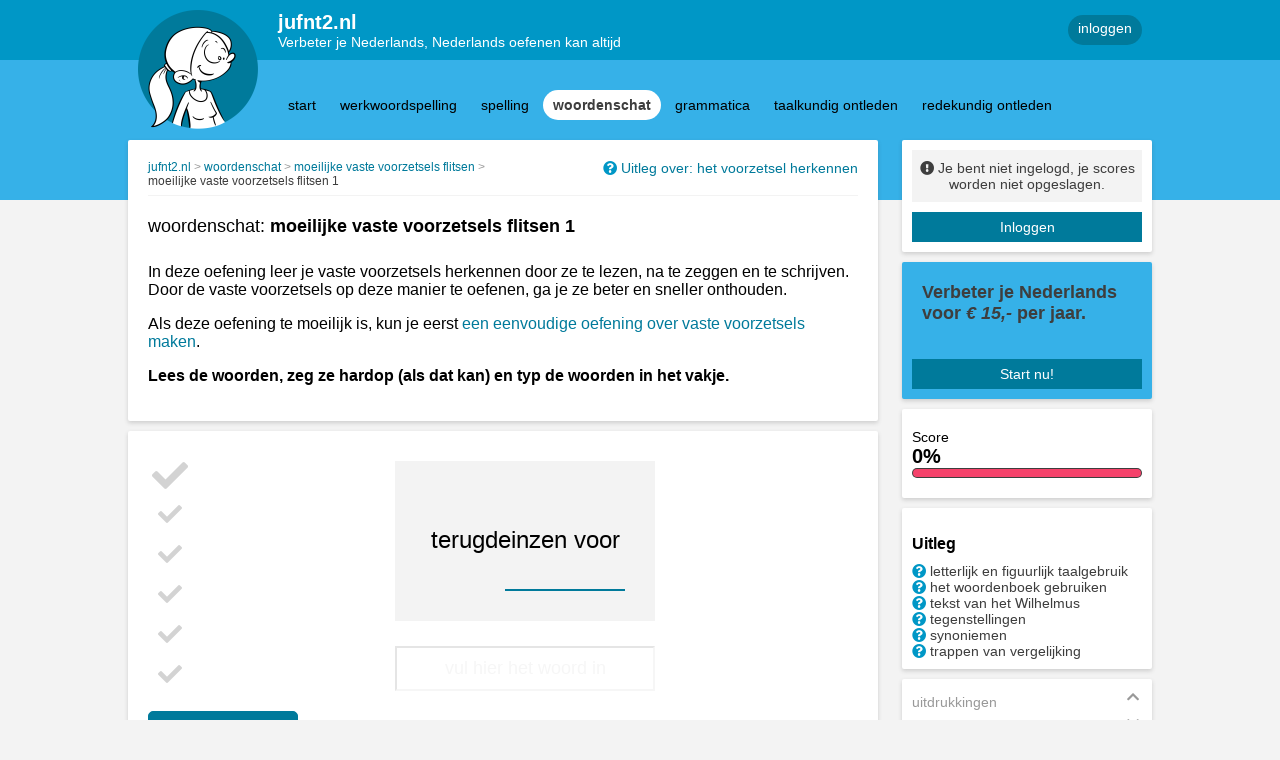

--- FILE ---
content_type: text/html; charset=UTF-8
request_url: https://www.jufnt2.nl/woordenschat/moeilijke-vaste-voorzetsels-flitsen/moeilijke-vaste-voorzetsels-flitsen-1
body_size: 161603
content:
<!DOCTYPE html>
<html lang="nl">
<head>
	<meta charset="UTF-8">
	<title>	Oefening: moeilijke vaste voorzetsels flitsen 1
 - jufnt2.nl</title>

	<base href="https://www.jufnt2.nl/"/>
	<meta name="csrf-token" content="Qz1WNnQPpd718nH9J8oau7jU44dG21k3OyXdPmFN">
	<meta name="viewport" content="width=device-width, initial-scale=1">

	<meta name="description" content="Taaloefeningen voor de Nederlandse taal.">
	<meta name="author" content="jufnt2.nl">

	<link defer rel="canonical" href="https://www.jufnt2.nl/woordenschat/moeilijke-vaste-voorzetsels-flitsen/moeilijke-vaste-voorzetsels-flitsen-1" />
	<link rel="stylesheet" href="css/jnt2_critical.min.css"/>
	<script defer src="javascript/jquery-3.5.1.min.js" ></script>
	<script defer src="javascript/modules/modal.js"></script>
	<script defer src="/js/site.js?id=249fd33f3e980a579e6fa6b570b3926d"></script>

	<link rel="apple-touch-icon" sizes="180x180" href="jnt2/apple-touch-icon.png?v=69BdzRbp85">
<link rel="icon" type="image/png" sizes="32x32" href="jnt2/favicon-32x32.png?v=69BdzRbp85">
<link rel="icon" type="image/png" sizes="16x16" href="jnt2/favicon-16x16.png?v=69BdzRbp85">
<link rel="manifest" href="jnt2/site.webmanifest?v=69BdzRbp85">
<link rel="mask-icon" href="jnt2/safari-pinned-tab.svg?v=69BdzRbp85" color="#00a300">
<link rel="shortcut icon" href="jnt2/favicon.ico?v=69BdzRbp85">
<meta name="msapplication-TileColor" content="#00a300">
<meta name="theme-color" content="#ffffff">
</head>


<body >
<div class="site">
	<header class="small">
		<div class="header-logo"></div>
		<div class="header-content">
			<div class="header-top">
				<div class="header-text">
					<h1><a href="/"><span id='jufnt2.nl@site.name' class='content-fragment'>jufnt2.nl</span></a></h1>
					<h2><span id='jufnt2.nl@site.slogan' class='content-fragment'>Verbeter je Nederlands, Nederlands oefenen kan altijd</span></h2>
				</div>

				<!--<div class="searchbox">
					<input type="text" placeholder="zoeken">
					<i class="fas fa-search"></i>
				</div>
				-->

									<a class="roundbutton primary" href="https://www.jufnt2.nl/gebruiker2/login">inloggen</a>
				
			</div>
			<div class="header-bottom">

				
									<nav>
	<ul class="navmenu">

		<li class="small-item">
			<div class="roundbutton secondary selected">
                    <span class="title">
                        <span>woordenschat</span>
						<i class="fas fa-chevron-down"></i>
                    </span>
			</div>
		</li>

		<li>
						<div class="roundbutton secondary ">
					<span class="title">
						<a href="https://www.jufnt2.nl">start</a>
					</span>
			</div>
		</li>

													<li>
					<div class="roundbutton secondary  ">
                    <span class="title">
                        <a href="/werkwoordspelling">werkwoordspelling</a>
                    </span>

													<div class="submenu-container">
								<div class="arrow-up"></div>
								<ul class="box">

									
																					<li>
												<a href="/werkwoordspelling#regelmatige-werkwoorden">
													regelmatige werkwoorden
												</a>
											</li>
																			
																					<li>
												<a href="/werkwoordspelling#onregelmatige-werkwoorden">
													onregelmatige werkwoorden
												</a>
											</li>
																			
																					<li>
												<a href="/werkwoordspelling#belangrijke-onregelmatige-werkwoorden">
													belangrijke onregelmatige werkwoorden
												</a>
											</li>
																			
																					<li>
												<a href="/werkwoordspelling#welke-tijd?">
													welke tijd?
												</a>
											</li>
																			
																					<li>
												<a href="/werkwoordspelling#werkwoorden-in-rijtjes-oefenen">
													werkwoorden in rijtjes oefenen
												</a>
											</li>
																			
																					<li>
												<a href="/werkwoordspelling#werkwoorden-ik">
													werkwoorden ik
												</a>
											</li>
																			
																					<li>
												<a href="/werkwoordspelling#gebiedende-wijs,-de-imperatief">
													gebiedende wijs, de imperatief
												</a>
											</li>
																			
																					<li>
												<a href="/werkwoordspelling#scheidbare-werkwoorden-of-separabele-verba">
													scheidbare werkwoorden of separabele verba
												</a>
											</li>
																			
																					<li>
												<a href="/werkwoordspelling#werkwoordspelling-wederkerend-werkwoord">
													werkwoordspelling wederkerend werkwoord
												</a>
											</li>
																			
																					<li>
												<a href="/werkwoordspelling#vormen-van-het-werkwoord-herkennen">
													vormen van het werkwoord herkennen
												</a>
											</li>
																			
																					<li>
												<a href="/werkwoordspelling#te-en-het-infinitief">
													te en het infinitief
												</a>
											</li>
																			
																					<li>
												<a href="/werkwoordspelling#welk-werkwoord?">
													Welk werkwoord?
												</a>
											</li>
																			
																					<li>
												<a href="/werkwoordspelling#van-tegenwoordige-tijd-naar-verleden-tijd">
													van tegenwoordige tijd naar verleden tijd
												</a>
											</li>
																			
																					<li>
												<a href="/werkwoordspelling#enkelvoud-of-meervoud?">
													enkelvoud of meervoud?
												</a>
											</li>
																											</ul>
							</div>
											</div>
				</li>
											<li>
					<div class="roundbutton secondary  ">
                    <span class="title">
                        <a href="/spelling">spelling</a>
                    </span>

													<div class="submenu-container">
								<div class="arrow-up"></div>
								<ul class="box">

									
																					<li>
												<a href="/spelling#meervoud">
													meervoud
												</a>
											</li>
																			
																					<li>
												<a href="/spelling#verkleinwoorden">
													verkleinwoorden
												</a>
											</li>
																			
																					<li>
												<a href="/spelling#spelling-van-bijvoeglijk-naamwoorden">
													spelling van bijvoeglijk naamwoorden
												</a>
											</li>
																			
																					<li>
												<a href="/spelling#woorden-met-au-of-ou">
													woorden met au of ou
												</a>
											</li>
																			
																					<li>
												<a href="/spelling#korte-ei-of-lange-ij">
													korte ei of lange ij
												</a>
											</li>
																			
																					<li>
												<a href="/spelling#mij-of-mijn">
													mij of mijn
												</a>
											</li>
																			
																					<li>
												<a href="/spelling#spelling-getallen">
													spelling getallen
												</a>
											</li>
																			
																					<li>
												<a href="/spelling#flitsen">
													flitsen
												</a>
											</li>
																			
																					<li>
												<a href="/spelling#woorden-met-de-y">
													woorden met de y
												</a>
											</li>
																			
																					<li>
												<a href="/spelling#korte-en-lange-klanken-met-k-of-kk">
													korte en lange klanken met k of kk
												</a>
											</li>
																			
																					<li>
												<a href="/spelling#korte-en-lange-klanken-met-t-of-tt">
													korte en lange klanken met t of tt
												</a>
											</li>
																			
																					<li>
												<a href="/spelling#woorden-met-eau">
													woorden met eau
												</a>
											</li>
																			
																					<li>
												<a href="/spelling#van-z-naar-s-of-van-s-naar-z">
													van z naar s of van s naar z
												</a>
											</li>
																			
																					<li>
												<a href="/spelling#woorden-met-i-of-ie">
													woorden met i of ie
												</a>
											</li>
																			
																					<li>
												<a href="/spelling#inprentwoorden">
													inprentwoorden
												</a>
											</li>
																											</ul>
							</div>
											</div>
				</li>
											<li>
					<div class="roundbutton secondary selected ">
                    <span class="title">
                        <a href="/woordenschat">woordenschat</a>
                    </span>

													<div class="submenu-container">
								<div class="arrow-up"></div>
								<ul class="box">

									
																					<li>
												<a href="/woordenschat#uitdrukkingen">
													uitdrukkingen
												</a>
											</li>
																			
																					<li>
												<a href="/woordenschat#trappen-van-vergelijking,-comparatief-en-superlatief">
													trappen van vergelijking, comparatief en superlatief
												</a>
											</li>
																			
																					<li>
												<a href="/woordenschat#rijmen">
													rijmen
												</a>
											</li>
																			
																					<li>
												<a href="/woordenschat#woordenrij">
													woordenrij
												</a>
											</li>
																			
																					<li>
												<a href="/woordenschat#tegenstellingen">
													tegenstellingen
												</a>
											</li>
																			
																					<li>
												<a href="/woordenschat#tegenstellingen-met-on">
													tegenstellingen met on
												</a>
											</li>
																			
																					<li>
												<a href="/woordenschat#synoniemen">
													synoniemen
												</a>
											</li>
																			
																					<li>
												<a href="/woordenschat#het-woordenboek-gebruiken">
													het woordenboek gebruiken
												</a>
											</li>
																			
																					<li>
												<a href="/woordenschat#namen-herkennen-in-zinnen">
													namen herkennen in zinnen
												</a>
											</li>
																			
																					<li>
												<a href="/woordenschat#vaste-voorzetsels">
													vaste voorzetsels
												</a>
											</li>
																			
																					<li>
												<a href="/woordenschat#letterlijk-of-figuurlijk">
													letterlijk of figuurlijk
												</a>
											</li>
																			
																					<li>
												<a href="/woordenschat#de-nederlandse-tijden">
													de Nederlandse tijden
												</a>
											</li>
																			
																					<li>
												<a href="/woordenschat#woorden-over-werken-in-nederland">
													woorden over werken in Nederland
												</a>
											</li>
																											</ul>
							</div>
											</div>
				</li>
											<li>
					<div class="roundbutton secondary  ">
                    <span class="title">
                        <a href="/grammatica">grammatica</a>
                    </span>

													<div class="submenu-container">
								<div class="arrow-up"></div>
								<ul class="box">

									
																					<li>
												<a href="/grammatica#woordvolgorde-in-zinnen">
													woordvolgorde in zinnen
												</a>
											</li>
																			
																					<li>
												<a href="/grammatica#letters">
													letters
												</a>
											</li>
																			
																					<li>
												<a href="/grammatica#het-alfabet">
													het alfabet
												</a>
											</li>
																			
																					<li>
												<a href="/grammatica#alfabetische-volgorde">
													alfabetische volgorde
												</a>
											</li>
																			
																					<li>
												<a href="/grammatica#punten,-vraagtekens-en-uitroeptekens">
													punten, vraagtekens en uitroeptekens
												</a>
											</li>
																			
																					<li>
												<a href="/grammatica#komma&#039;s-en-dubbele-punten">
													komma&#039;s en dubbele punten
												</a>
											</li>
																			
																					<li>
												<a href="/grammatica#lidwoorden-oefenen">
													lidwoorden oefenen
												</a>
											</li>
																			
																					<li>
												<a href="/grammatica#bezittelijk-voornaamwoord-invullen">
													bezittelijk voornaamwoord invullen
												</a>
											</li>
																			
																					<li>
												<a href="/grammatica#aanwijzend-voornaamwoord-invullen">
													aanwijzend voornaamwoord invullen
												</a>
											</li>
																			
																					<li>
												<a href="/grammatica#betrekkelijk-voornaamwoord-invullen">
													betrekkelijk voornaamwoord invullen
												</a>
											</li>
																			
																					<li>
												<a href="/grammatica#niet-of-geen">
													niet of geen
												</a>
											</li>
																			
																					<li>
												<a href="/grammatica#want-en-omdat">
													want en omdat
												</a>
											</li>
																			
																					<li>
												<a href="/grammatica#voegwoorden">
													voegwoorden, conjuncties
												</a>
											</li>
																			
																					<li>
												<a href="/grammatica#latijnse-namen-grammaticale-begrippen">
													Latijnse namen grammaticale begrippen
												</a>
											</li>
																			
																					<li>
												<a href="/grammatica#als-of-dan">
													als of dan
												</a>
											</li>
																			
																					<li>
												<a href="/grammatica#het-woordje-er">
													het woordje &#039;er&#039;
												</a>
											</li>
																											</ul>
							</div>
											</div>
				</li>
											<li>
					<div class="roundbutton secondary  ">
                    <span class="title">
                        <a href="/taalkundig-ontleden">taalkundig ontleden</a>
                    </span>

													<div class="submenu-container">
								<div class="arrow-up"></div>
								<ul class="box">

									
																					<li>
												<a href="/taalkundig-ontleden#het-werkwoord">
													het werkwoord
												</a>
											</li>
																			
																					<li>
												<a href="/taalkundig-ontleden#het-lidwoord-">
													het lidwoord, het artikel
												</a>
											</li>
																			
																					<li>
												<a href="/taalkundig-ontleden/het-zelfstandig-naamwoord,-het-substantief">
													het zelfstandig naamwoord, het substantief
												</a>
											</li>
																			
																					<li>
												<a href="/taalkundig-ontleden#het-bijvoeglijk-naamwoord">
													het bijvoeglijk naamwoord
												</a>
											</li>
																			
																					<li>
												<a href="/taalkundig-ontleden#het-voorzetsel">
													het voorzetsel
												</a>
											</li>
																			
																					<li>
												<a href="/taalkundig-ontleden#het-persoonlijk-voornaamwoord">
													het persoonlijk voornaamwoord
												</a>
											</li>
																			
																					<li>
												<a href="/taalkundig-ontleden#het-bezittelijk-voornaamwoord">
													het bezittelijk voornaamwoord
												</a>
											</li>
																			
																					<li>
												<a href="/taalkundig-ontleden#het-wederkerend-voornaamwoord">
													het wederkerend voornaamwoord
												</a>
											</li>
																			
																					<li>
												<a href="/taalkundig-ontleden#het-aanwijzend-voornaamwoord">
													het aanwijzend voornaamwoord
												</a>
											</li>
																			
																					<li>
												<a href="/taalkundig-ontleden#het-betrekkelijk-voornaamwoord">
													het betrekkelijk voornaamwoord
												</a>
											</li>
																											</ul>
							</div>
											</div>
				</li>
											<li>
					<div class="roundbutton secondary  ">
                    <span class="title">
                        <a href="/redekundig-ontleden">redekundig ontleden</a>
                    </span>

													<div class="submenu-container">
								<div class="arrow-up"></div>
								<ul class="box">

									
																					<li>
												<a href="/redekundig-ontleden#de-persoonsvorm-herkennen">
													de persoonsvorm herkennen
												</a>
											</li>
																			
																					<li>
												<a href="/redekundig-ontleden#het-onderwerp-herkennen">
													het onderwerp herkennen
												</a>
											</li>
																											</ul>
							</div>
											</div>
				</li>
					
								

			</div>
		</div>
	</header>
	<main>
		<div id="main-column">

			
	<div
		class="box large exercise " >
				<div class="box-toprow">

			<ul class="breadcrumb">
        <li>
            <a href="https://www.jufnt2.nl" title='jufnt2.nl'><span id='jufnt2.nl@site.title' class='content-fragment'>jufnt2.nl</span></a>
        </li>

                    <li>
                <a href="/woordenschat" title="woordenschat">woordenschat</a>
            </li>
                    <li>
                <a href="/woordenschat/moeilijke-vaste-voorzetsels-flitsen" title="moeilijke vaste voorzetsels flitsen">moeilijke vaste voorzetsels flitsen</a>
            </li>
                    <li>
                <a href="/woordenschat/moeilijke-vaste-voorzetsels-flitsen/moeilijke-vaste-voorzetsels-flitsen-1" title="moeilijke vaste voorzetsels flitsen 1">moeilijke vaste voorzetsels flitsen 1</a>
            </li>
            </ul>

			
							<span class="label">
                    <i class="fas fa-question-circle"></i>
                    <a href="/taalkundig-ontleden/uitleg-het-voorzetsel-herkennen" target='_blank' title='Uitleg opent in nieuw venster'>
                        Uitleg over: het voorzetsel herkennen
                    </a>
                </span>
					</div>
		<hr>

		<a name="active" class="active"></a>
		<div class="exercise-title">
			<h2>
				 woordenschat: 				<strong>moeilijke vaste voorzetsels flitsen 1</strong>
			</h2>
		</div>

		<div class="exercise-explanation">
			<p>In deze oefening leer je vaste voorzetsels herkennen door ze te lezen, na te zeggen en te schrijven. Door de vaste voorzetsels op deze manier te oefenen, ga je ze beter en sneller onthouden.&nbsp;</p><p>Als deze oefening te moeilijk is, kun je eerst <a href="woordenschat/vaste-voorzetsels-flitsen-/vaste-voorzetsels-flitsen-1" target="_blank">een eenvoudige oefening over vaste voorzetsels maken</a>.&nbsp;</p><p class="MsoNormal"><strong>Lees de woorden, zeg ze hardop (als dat kan) en typ de woorden in het vakje.&nbsp;</strong></p>
		</div>
	</div>
	<div
		class="box large exercise  " >

		
		<form id="exerciseForm" method="post" action="" autocomplete="off" autocorrect="off" autocapitalize="off"
			  spellcheck="false" class="exercise-type-flitsen">
			<input type="hidden" name="guid" value="8c0578c553f71270f5f57c50bee5538b"/>
			<input type="hidden" name="url" value="8c0578c553f71270f5f57c50bee5538b"/>

			<input type='hidden' name='poging' value='1'>
			<input type='hidden' name='score' value='0'/>
			<input type='hidden' name='scoreUnrounded' value='0.00'/>

			<input type="hidden" name="_token" value="Qz1WNnQPpd718nH9J8oau7jU44dG21k3OyXdPmFN">

			<input type="hidden" name="word_nr" value="0"/>
<input type="hidden" name="word_attempt" value="0"/>

	<div class="exercise-container">

		<div class="exercise-progress-container">
											<div class="exercise-progress  current "><i
						class="fas fa-check"></i></div>
											<div class="exercise-progress   "><i
						class="fas fa-check"></i></div>
											<div class="exercise-progress   "><i
						class="fas fa-check"></i></div>
											<div class="exercise-progress   "><i
						class="fas fa-check"></i></div>
											<div class="exercise-progress   "><i
						class="fas fa-check"></i></div>
											<div class="exercise-progress   "><i
						class="fas fa-check"></i></div>
					</div>

		<div class="question-container">
			<div class="question" >
				<div class="flip-container">
					<div class="flashcard">
						<div class="flashcard-text">
							terugdeinzen voor
						</div>
						<div class="flashcard-progress" style="--dur:5s;"></div>
					</div>
					<div class="flashcard-overlay">
						<div class="flashcard-overlay-icon"><i class="far fa-caret-square-right"></i></div>
					</div>
				</div>

				<div class="answerbox">
					<input type="text" class="data-entry "
						   name="word-0" value=""
						   placeholder="vul hier het woord in"
						   autocapitalize="none" autocomplete="off" autocorrect="off" spellcheck="false">
					<div class="answer-overlay"></div>
				</div>
			</div>
		</div>
	</div>




			
									<input type='submit' value='nakijken' id="btnCheck" class='primary-button medium'/>
				
							
			
			<div class="exercise-links">
				
									<a href="/woordenschat/moeilijke-vaste-voorzetsels-flitsen/moeilijke-vaste-voorzetsels-flitsen-2" id="next-exercise"
					   title="Naar de volgende oefening">moeilijke vaste voorzetsels flitsen 2
					</a>
							</div>

		</form>

	</div>

	<a class="subscription_cta" href="https://www.jufnt2.nl/gebruiker2/aanmelden">
		<span id='jufnt2.nl@site.order.ad.content' class='content-fragment'>
			<h2>Verbeter je Nederlands voor&nbsp;<em>&euro; 15,-</em> per jaar.&nbsp;</h2>
		</span>

	</a>

<span id='jufnt2.nl@site.order.ad.style' class='content-fragment'></span>



		</div>
		<div id="aside-column" class="md-order-container">

			<!-- Login box -->
							
					<div class="box small md-order-3">
						<div class="box-content">

							<div class="user-info">
								<i class="fas fa-exclamation-circle"></i>
								<span><span id='jufnt2.nl@site.login.text' class='content-fragment'>Je bent niet ingelogd, je scores worden niet opgeslagen.</span></span>
							</div>

							<a class="squarebutton" href="https://www.jufnt2.nl/gebruiker2/login">
								<span id='jufnt2.nl@site.login.btn' class='content-fragment'>Inloggen</span>
							</a>

							
						</div>
					</div>

					<div class="box small cta md-hide">
						<div class="box-content">

								<a class="subscription_cta" href="https://www.jufnt2.nl/gebruiker2/aanmelden">
		<span id='jufnt2.nl@site.order.ad.content' class='content-fragment'>
			<h2>Verbeter je Nederlands voor&nbsp;<em>&euro; 15,-</em> per jaar.&nbsp;</h2>
		</span>

	</a>

<span id='jufnt2.nl@site.order.ad.style' class='content-fragment'></span>


							<a class="squarebutton" href="https://www.jufnt2.nl/gebruiker2/abonnement">
								<span id='jufnt2.nl@site.order.btn' class='content-fragment'>Start nu!</span>
							</a>

						</div>
					</div>

					
					<div class="box small md-order-1">
						<div class="box-content">
											<div class="exercise-result">
			<div class="score-row">
				<div class="new-score">
					<span class="title">Score</span>
					<div class="score">0%</div>
				</div>

							</div>
						<div class="slider low">
				<div class="in" style="width:100%"></div>
			</div>
		</div>
							</div>
					</div>
					

				
				<!-- End Login box -->

				<!-- New exercices box -->
				

	
            <div class="box small">
            <div class="box-content">
                <h3>Uitleg</h3>
                <ul class="explanation-menu">
                                            <li class="explanation-item">
                            <span class="label">
                                <i class="fas fa-question-circle"></i>
                                    <a href="/woordenschat/uitleg-letterlijk-en-figuurlijk-taalgebruik" title="Uitleg over letterlijk en figuurlijk taalgebruik">
                                        letterlijk en figuurlijk taalgebruik
                                    </a>
                            </span>
                        </li>
                                            <li class="explanation-item">
                            <span class="label">
                                <i class="fas fa-question-circle"></i>
                                    <a href="/woordenschat/het-woordenboek-gebruiken-uitleg" title="Uitleg over het woordenboek gebruiken">
                                        het woordenboek gebruiken
                                    </a>
                            </span>
                        </li>
                                            <li class="explanation-item">
                            <span class="label">
                                <i class="fas fa-question-circle"></i>
                                    <a href="/woordenschat/uitleg-tekst-van-het-Wilhelmus" title="Uitleg over tekst van het Wilhelmus">
                                        tekst van het Wilhelmus
                                    </a>
                            </span>
                        </li>
                                            <li class="explanation-item">
                            <span class="label">
                                <i class="fas fa-question-circle"></i>
                                    <a href="/woordenschat/tegenstellingen" title="Uitleg over tegenstellingen">
                                        tegenstellingen
                                    </a>
                            </span>
                        </li>
                                            <li class="explanation-item">
                            <span class="label">
                                <i class="fas fa-question-circle"></i>
                                    <a href="/woordenschat/synoniemen" title="Uitleg over synoniemen">
                                        synoniemen
                                    </a>
                            </span>
                        </li>
                                            <li class="explanation-item">
                            <span class="label">
                                <i class="fas fa-question-circle"></i>
                                    <a href="/woordenschat/uitleg-trappen-van-vergelijking" title="Uitleg over trappen van vergelijking">
                                        trappen van vergelijking
                                    </a>
                            </span>
                        </li>
                                    </ul>
            </div>
        </div>
    
	
	<div class="box small hide-small">
		<div class="box-content">
			<ul class="exercise-menu open">

														<li class="exercise-category open">
						<div class="exercise-title-row">
							<span class="exercise-title" title="uitdrukkingen">uitdrukkingen</span>
							<div class="icon"></div>
						</div>
						<ul>

							
								
																		<li class="exercise-sub-category closed">
										<div class="exercise-title-row">
                                            <span class="exercise-title"
												  title="betekenis bij uitdrukking slepen">betekenis bij uitdrukking slepen</span>
											<div class="icon"></div>
										</div>
										<ul>
											
												
												<li class="exercise-item ">
													<a href="/woordenschat/betekenis-bij-uitdrukking-slepen/betekenis-bij-uitdrukking-slepen-1">betekenis bij uitdrukking slepen 1</a>

																									</li>
											
												
												<li class="exercise-item locked ">
													<a href="/woordenschat/betekenis-bij-uitdrukking-slepen/betekenis-bij-uitdrukking-slepen-2">betekenis bij uitdrukking slepen 2</a>

																									</li>
											
												
												<li class="exercise-item locked ">
													<a href="/woordenschat/betekenis-bij-uitdrukking-slepen/betekenis-bij-uitdrukking-slepen-3">betekenis bij uitdrukking slepen 3</a>

																									</li>
											
												
												<li class="exercise-item locked ">
													<a href="/woordenschat/betekenis-bij-uitdrukking-slepen/betekenis-bij-uitdrukking-slepen-4">betekenis bij uitdrukking slepen 4</a>

																									</li>
											
												
												<li class="exercise-item locked ">
													<a href="/woordenschat/betekenis-bij-uitdrukking-slepen/betekenis-bij-uitdrukking-slepen-5">betekenis bij uitdrukking slepen 5</a>

																									</li>
											
												
												<li class="exercise-item locked ">
													<a href="/woordenschat/betekenis-bij-uitdrukking-slepen/betekenis-bij-uitdrukking-slepen-6">betekenis bij uitdrukking slepen 6</a>

																									</li>
											
												
												<li class="exercise-item locked ">
													<a href="/woordenschat/betekenis-bij-uitdrukking-slepen/betekenis-bij-uitdrukking-slepen-7">betekenis bij uitdrukking slepen 7</a>

																									</li>
											
												
												<li class="exercise-item locked ">
													<a href="/woordenschat/betekenis-bij-uitdrukking-slepen/betekenis-bij-uitdrukking-slepen-8">betekenis bij uitdrukking slepen 8</a>

																									</li>
											
												
												<li class="exercise-item locked ">
													<a href="/woordenschat/betekenis-bij-uitdrukking-slepen/betekenis-bij-uitdrukking-slepen-9">betekenis bij uitdrukking slepen 9</a>

																									</li>
											
												
												<li class="exercise-item locked ">
													<a href="/woordenschat/betekenis-bij-uitdrukking-slepen/betekenis-bij-uitdrukking-slepen-10">betekenis bij uitdrukking slepen 10</a>

																									</li>
											
												
												<li class="exercise-item locked ">
													<a href="/woordenschat/betekenis-bij-uitdrukking-slepen/betekenis-bij-uitdrukking-slepen-11">betekenis bij uitdrukking slepen 11</a>

																									</li>
											
										</ul>
									</li>

															
								
																		<li class="exercise-sub-category closed">
										<div class="exercise-title-row">
                                            <span class="exercise-title"
												  title="uitdrukking bij betekenis slepen">uitdrukking bij betekenis slepen</span>
											<div class="icon"></div>
										</div>
										<ul>
											
												
												<li class="exercise-item ">
													<a href="/woordenschat/uitdrukking-bij-betekenis-slepen/uitdrukking-en-betekenis-1">uitdrukking en betekenis 1</a>

																									</li>
											
												
												<li class="exercise-item locked ">
													<a href="/woordenschat/uitdrukking-bij-betekenis-slepen/uitdrukking-en-betekenis-2">uitdrukking en betekenis 2</a>

																									</li>
											
												
												<li class="exercise-item locked ">
													<a href="/woordenschat/uitdrukking-bij-betekenis-slepen/uitdrukking-en-betekenis-3">uitdrukking en betekenis 3</a>

																									</li>
											
												
												<li class="exercise-item locked ">
													<a href="/woordenschat/uitdrukking-bij-betekenis-slepen/uitdrukking-en-betekenis-4">uitdrukking en betekenis 4</a>

																									</li>
											
												
												<li class="exercise-item locked ">
													<a href="/woordenschat/uitdrukking-bij-betekenis-slepen/uitdrukking-en-betekenis-5">uitdrukking en betekenis 5</a>

																									</li>
											
												
												<li class="exercise-item locked ">
													<a href="/woordenschat/uitdrukking-bij-betekenis-slepen/uitdrukking-en-betekenis-6">uitdrukking en betekenis 6</a>

																									</li>
											
												
												<li class="exercise-item locked ">
													<a href="/woordenschat/uitdrukking-bij-betekenis-slepen/uitdrukking-en-betekenis-7">uitdrukking en betekenis 7</a>

																									</li>
											
												
												<li class="exercise-item locked ">
													<a href="/woordenschat/uitdrukking-bij-betekenis-slepen/uitdrukking-en-betekenis-8">uitdrukking en betekenis 8</a>

																									</li>
											
												
												<li class="exercise-item locked ">
													<a href="/woordenschat/uitdrukking-bij-betekenis-slepen/uitdrukking-en-betekenis-9">uitdrukking en betekenis 9</a>

																									</li>
											
												
												<li class="exercise-item locked ">
													<a href="/woordenschat/uitdrukking-bij-betekenis-slepen/uitdrukking-en-betekenis-10">uitdrukking en betekenis 10</a>

																									</li>
											
												
												<li class="exercise-item locked ">
													<a href="/woordenschat/uitdrukking-bij-betekenis-slepen/uitdrukking-en-betekenis-11">uitdrukking en betekenis 11</a>

																									</li>
											
										</ul>
									</li>

															
								
																		<li class="exercise-sub-category closed">
										<div class="exercise-title-row">
                                            <span class="exercise-title"
												  title="woord in uitdrukking slepen">woord in uitdrukking slepen</span>
											<div class="icon"></div>
										</div>
										<ul>
											
												
												<li class="exercise-item ">
													<a href="/woordenschat/woord-in-uitdrukking-slepen/woord-in-uitdrukking-slepen-1">woord in uitdrukking slepen 1</a>

																									</li>
											
												
												<li class="exercise-item locked ">
													<a href="/woordenschat/woord-in-uitdrukking-slepen/woord-in-uitdrukking-slepen-2">woord in uitdrukking slepen 2</a>

																									</li>
											
												
												<li class="exercise-item locked ">
													<a href="/woordenschat/woord-in-uitdrukking-slepen/woord-in-uitdrukking-slepen-3">woord in uitdrukking slepen 3</a>

																									</li>
											
												
												<li class="exercise-item locked ">
													<a href="/woordenschat/woord-in-uitdrukking-slepen/woord-in-uitdrukking-slepen-4">woord in uitdrukking slepen 4</a>

																									</li>
											
												
												<li class="exercise-item locked ">
													<a href="/woordenschat/woord-in-uitdrukking-slepen/woord-in-uitdrukking-slepen-5">woord in uitdrukking slepen 5</a>

																									</li>
											
												
												<li class="exercise-item locked ">
													<a href="/woordenschat/woord-in-uitdrukking-slepen/woord-in-uitdrukking-slepen-6">woord in uitdrukking slepen 6</a>

																									</li>
											
												
												<li class="exercise-item locked ">
													<a href="/woordenschat/woord-in-uitdrukking-slepen/woord-in-uitdrukking-slepen-7">woord in uitdrukking slepen 7</a>

																									</li>
											
												
												<li class="exercise-item locked ">
													<a href="/woordenschat/woord-in-uitdrukking-slepen/woord-in-uitdrukking-slepen-8">woord in uitdrukking slepen 8</a>

																									</li>
											
												
												<li class="exercise-item locked ">
													<a href="/woordenschat/woord-in-uitdrukking-slepen/woord-in-uitdrukking-slepen-9">woord in uitdrukking slepen 9</a>

																									</li>
											
												
												<li class="exercise-item locked ">
													<a href="/woordenschat/woord-in-uitdrukking-slepen/woord-in-uitdrukking-slepen-10">woord in uitdrukking slepen 10</a>

																									</li>
											
												
												<li class="exercise-item locked ">
													<a href="/woordenschat/woord-in-uitdrukking-slepen/woord-in-uitdrukking-slepen-11">woord in uitdrukking slepen 11</a>

																									</li>
											
												
												<li class="exercise-item locked ">
													<a href="/woordenschat/woord-in-uitdrukking-slepen/woord-in-uitdrukking-slepen-12">woord in uitdrukking slepen 12</a>

																									</li>
											
												
												<li class="exercise-item locked ">
													<a href="/woordenschat/woord-in-uitdrukking-slepen/woord-in-uitdrukking-slepen-13">woord in uitdrukking slepen 13</a>

																									</li>
											
												
												<li class="exercise-item locked ">
													<a href="/woordenschat/woord-in-uitdrukking-slepen/woord-in-uitdrukking-slepen-14">woord in uitdrukking slepen 14</a>

																									</li>
											
												
												<li class="exercise-item locked ">
													<a href="/woordenschat/woord-in-uitdrukking-slepen/woord-in-uitdrukking-slepen-15">woord in uitdrukking slepen 15</a>

																									</li>
											
												
												<li class="exercise-item locked ">
													<a href="/woordenschat/woord-in-uitdrukking-slepen/woord-in-uitdrukking-slepen-16">woord in uitdrukking slepen 16</a>

																									</li>
											
												
												<li class="exercise-item locked ">
													<a href="/woordenschat/woord-in-uitdrukking-slepen/woord-in-uitdrukking-slepen-17">woord in uitdrukking slepen 17</a>

																									</li>
											
												
												<li class="exercise-item locked ">
													<a href="/woordenschat/woord-in-uitdrukking-slepen/woord-in-uitdrukking-slepen-18">woord in uitdrukking slepen 18</a>

																									</li>
											
												
												<li class="exercise-item locked ">
													<a href="/woordenschat/woord-in-uitdrukking-slepen/woord-in-uitdrukking-slepen-19">woord in uitdrukking slepen 19</a>

																									</li>
											
												
												<li class="exercise-item locked ">
													<a href="/woordenschat/woord-in-uitdrukking-slepen/woord-in-uitdrukking-slepen-20">woord in uitdrukking slepen 20</a>

																									</li>
											
												
												<li class="exercise-item locked ">
													<a href="/woordenschat/woord-in-uitdrukking-slepen/woord-in-uitdrukking-slepen-21">woord in uitdrukking slepen 21</a>

																									</li>
											
												
												<li class="exercise-item locked ">
													<a href="/woordenschat/woord-in-uitdrukking-slepen/woord-in-uitdrukking-slepen-22">woord in uitdrukking slepen 22</a>

																									</li>
											
												
												<li class="exercise-item locked ">
													<a href="/woordenschat/woord-in-uitdrukking-slepen/woord-in-uitdrukking-slepen-23">woord in uitdrukking slepen 23</a>

																									</li>
											
												
												<li class="exercise-item locked ">
													<a href="/woordenschat/woord-in-uitdrukking-slepen/woord-in-uitdrukking-slepen-24">woord in uitdrukking slepen 24</a>

																									</li>
											
												
												<li class="exercise-item locked ">
													<a href="/woordenschat/woord-in-uitdrukking-slepen/woord-in-uitdrukking-slepen-25">woord in uitdrukking slepen 25</a>

																									</li>
											
										</ul>
									</li>

															
								
																		<li class="exercise-sub-category closed">
										<div class="exercise-title-row">
                                            <span class="exercise-title"
												  title="woord in uitdrukking invullen">woord in uitdrukking invullen</span>
											<div class="icon"></div>
										</div>
										<ul>
											
												
												<li class="exercise-item locked ">
													<a href="/woordenschat/woord-in-uitdrukking-invullen/woord-in-uitdrukking-invullen-1">woord in uitdrukking invullen 1</a>

																									</li>
											
												
												<li class="exercise-item ">
													<a href="/woordenschat/woord-in-uitdrukking-invullen/woord-in-uitdrukking-invullen-2">woord in uitdrukking invullen 2</a>

																									</li>
											
												
												<li class="exercise-item locked ">
													<a href="/woordenschat/woord-in-uitdrukking-invullen/woord-in-uitdrukking-invullen-3">woord in uitdrukking invullen 3</a>

																									</li>
											
												
												<li class="exercise-item locked ">
													<a href="/woordenschat/woord-in-uitdrukking-invullen/woord-in-uitdrukking-invullen-4">woord in uitdrukking invullen 4</a>

																									</li>
											
												
												<li class="exercise-item locked ">
													<a href="/woordenschat/woord-in-uitdrukking-invullen/woord-in-uitdrukking-invullen-5">woord in uitdrukking invullen 5</a>

																									</li>
											
												
												<li class="exercise-item locked ">
													<a href="/woordenschat/woord-in-uitdrukking-invullen/woord-in-uitdrukking-invullen-6">woord in uitdrukking invullen 6</a>

																									</li>
											
												
												<li class="exercise-item locked ">
													<a href="/woordenschat/woord-in-uitdrukking-invullen/woord-in-uitdrukking-invullen-7">woord in uitdrukking invullen 7</a>

																									</li>
											
												
												<li class="exercise-item locked ">
													<a href="/woordenschat/woord-in-uitdrukking-invullen/woord-in-uitdrukking-invullen-8">woord in uitdrukking invullen 8</a>

																									</li>
											
												
												<li class="exercise-item locked ">
													<a href="/woordenschat/woord-in-uitdrukking-invullen/woord-in-uitdrukking-invullen-9">woord in uitdrukking invullen 9</a>

																									</li>
											
												
												<li class="exercise-item locked ">
													<a href="/woordenschat/woord-in-uitdrukking-invullen/woord-in-uitdrukking-invullen-10">woord in uitdrukking invullen 10</a>

																									</li>
											
												
												<li class="exercise-item locked ">
													<a href="/woordenschat/woord-in-uitdrukking-invullen/woord-in-uitdrukking-invullen-11">woord in uitdrukking invullen 11</a>

																									</li>
											
												
												<li class="exercise-item locked ">
													<a href="/woordenschat/woord-in-uitdrukking-invullen/woord-in-uitdrukking-invullen-12">woord in uitdrukking invullen 12</a>

																									</li>
											
												
												<li class="exercise-item locked ">
													<a href="/woordenschat/woord-in-uitdrukking-invullen/woord-in-uitdrukking-invullen-13">woord in uitdrukking invullen 13</a>

																									</li>
											
												
												<li class="exercise-item locked ">
													<a href="/woordenschat/woord-in-uitdrukking-invullen/woord-in-uitdrukking-invullen-14">woord in uitdrukking invullen 14</a>

																									</li>
											
												
												<li class="exercise-item locked ">
													<a href="/woordenschat/woord-in-uitdrukking-invullen/woord-in-uitdrukking-invullen-15">woord in uitdrukking invullen 15</a>

																									</li>
											
												
												<li class="exercise-item locked ">
													<a href="/woordenschat/woord-in-uitdrukking-invullen/woord-in-uitdrukking-invullen-16">woord in uitdrukking invullen 16</a>

																									</li>
											
												
												<li class="exercise-item locked ">
													<a href="/woordenschat/woord-in-uitdrukking-invullen/woord-in-uitdrukking-invullen-17">woord in uitdrukking invullen 17</a>

																									</li>
											
												
												<li class="exercise-item locked ">
													<a href="/woordenschat/woord-in-uitdrukking-invullen/woord-in-uitdrukking-invullen-18">woord in uitdrukking invullen 18</a>

																									</li>
											
										</ul>
									</li>

															
								
																		<li class="exercise-sub-category closed">
										<div class="exercise-title-row">
                                            <span class="exercise-title"
												  title="deel uitdrukking slepen">deel uitdrukking slepen</span>
											<div class="icon"></div>
										</div>
										<ul>
											
												
												<li class="exercise-item ">
													<a href="/woordenschat/deel-uitdrukking-slepen/deel-uitdrukking-slepen-1">deel uitdrukking slepen 1</a>

																									</li>
											
												
												<li class="exercise-item locked ">
													<a href="/woordenschat/deel-uitdrukking-slepen/deel-uitdrukking-slepen-2">deel uitdrukking slepen 2</a>

																									</li>
											
												
												<li class="exercise-item locked ">
													<a href="/woordenschat/deel-uitdrukking-slepen/deel-uitdrukking-slepen-3">deel uitdrukking slepen 3</a>

																									</li>
											
												
												<li class="exercise-item locked ">
													<a href="/woordenschat/deel-uitdrukking-slepen/deel-uitdrukking-slepen-4">deel uitdrukking slepen 4</a>

																									</li>
											
												
												<li class="exercise-item locked ">
													<a href="/woordenschat/deel-uitdrukking-slepen/deel-uitdrukking-slepen-5">deel uitdrukking slepen 5</a>

																									</li>
											
												
												<li class="exercise-item locked ">
													<a href="/woordenschat/deel-uitdrukking-slepen/deel-uitdrukking-slepen-6">deel uitdrukking slepen 6</a>

																									</li>
											
												
												<li class="exercise-item locked ">
													<a href="/woordenschat/deel-uitdrukking-slepen/deel-uitdrukking-slepen-7">deel uitdrukking slepen 7</a>

																									</li>
											
												
												<li class="exercise-item locked ">
													<a href="/woordenschat/deel-uitdrukking-slepen/deel-uitdrukking-slepen-8">deel uitdrukking slepen 8</a>

																									</li>
											
												
												<li class="exercise-item locked ">
													<a href="/woordenschat/deel-uitdrukking-slepen/deel-uitdrukking-slepen-9">deel uitdrukking slepen 9</a>

																									</li>
											
										</ul>
									</li>

															
								
																		<li class="exercise-sub-category closed">
										<div class="exercise-title-row">
                                            <span class="exercise-title"
												  title="uitdrukking afmaken">uitdrukking afmaken</span>
											<div class="icon"></div>
										</div>
										<ul>
											
												
												<li class="exercise-item ">
													<a href="/woordenschat/uitdrukking-afmaken/uitdrukking-afmaken-1">uitdrukking aanvullen 1</a>

																									</li>
											
												
												<li class="exercise-item locked ">
													<a href="/woordenschat/uitdrukking-afmaken/uitdrukking-aanvullen-2">uitdrukking aanvullen 2</a>

																									</li>
											
												
												<li class="exercise-item locked ">
													<a href="/woordenschat/uitdrukking-afmaken/uitdrukking-aanvullen-3">uitdrukking aanvullen 3</a>

																									</li>
											
												
												<li class="exercise-item locked ">
													<a href="/woordenschat/uitdrukking-afmaken/uitdrukking-aanvullen-4">uitdrukking aanvullen 4</a>

																									</li>
											
												
												<li class="exercise-item locked ">
													<a href="/woordenschat/uitdrukking-afmaken/uitdrukking-aanvullen-5">uitdrukking aanvullen 5</a>

																									</li>
											
												
												<li class="exercise-item locked ">
													<a href="/woordenschat/uitdrukking-afmaken/uitdrukking-aanvullen-6">uitdrukking aanvullen 6</a>

																									</li>
											
												
												<li class="exercise-item locked ">
													<a href="/woordenschat/uitdrukking-afmaken/uitdrukking-aanvullen-7">uitdrukking aanvullen 7</a>

																									</li>
											
												
												<li class="exercise-item locked ">
													<a href="/woordenschat/uitdrukking-afmaken/uitdrukking-aanvullen-8">uitdrukking aanvullen 8</a>

																									</li>
											
												
												<li class="exercise-item locked ">
													<a href="/woordenschat/uitdrukking-afmaken/uitdrukking-aanvullen-9">uitdrukking aanvullen 9</a>

																									</li>
											
												
												<li class="exercise-item locked ">
													<a href="/woordenschat/uitdrukking-afmaken/uitdrukking-aanvullen-10">uitdrukking aanvullen 10</a>

																									</li>
											
												
												<li class="exercise-item locked ">
													<a href="/woordenschat/uitdrukking-afmaken/uitdrukking-aanvullen-11">uitdrukking aanvullen 11</a>

																									</li>
											
												
												<li class="exercise-item locked ">
													<a href="/woordenschat/uitdrukking-afmaken/uitdrukking-aanvullen-12">uitdrukking aanvullen 12</a>

																									</li>
											
										</ul>
									</li>

															
								
																		<li class="exercise-sub-category closed">
										<div class="exercise-title-row">
                                            <span class="exercise-title"
												  title="werkwoord in uitdrukking">werkwoord in uitdrukking</span>
											<div class="icon"></div>
										</div>
										<ul>
											
												
												<li class="exercise-item ">
													<a href="/woordenschat/werkwoord-in-uitdrukking/werkwoord-in-uitdrukking-1">werkwoord in uitdrukking 1</a>

																									</li>
											
												
												<li class="exercise-item locked ">
													<a href="/woordenschat/werkwoord-in-uitdrukking/werkwoord-in-uitdrukking-2">werkwoord in uitdrukking 2</a>

																									</li>
											
												
												<li class="exercise-item locked ">
													<a href="/woordenschat/werkwoord-in-uitdrukking/werkwoord-in-uitdrukking-3">werkwoord in uitdrukking 3</a>

																									</li>
											
												
												<li class="exercise-item locked ">
													<a href="/woordenschat/werkwoord-in-uitdrukking/werkwoord-in-uitdrukking-4">werkwoord in uitdrukking 4</a>

																									</li>
											
												
												<li class="exercise-item locked ">
													<a href="/woordenschat/werkwoord-in-uitdrukking/werkwoord-in-uitdrukking-5">werkwoord in uitdrukking 5</a>

																									</li>
											
												
												<li class="exercise-item locked ">
													<a href="/woordenschat/werkwoord-in-uitdrukking/werkwoord-in-uitdrukking-6">werkwoord in uitdrukking 6</a>

																									</li>
											
												
												<li class="exercise-item locked ">
													<a href="/woordenschat/werkwoord-in-uitdrukking/werkwoord-in-uitdrukking-7">werkwoord in uitdrukking 7</a>

																									</li>
											
												
												<li class="exercise-item locked ">
													<a href="/woordenschat/werkwoord-in-uitdrukking/werkwoord-in-uitdrukking-8">werkwoord in uitdrukking 8</a>

																									</li>
											
												
												<li class="exercise-item locked ">
													<a href="/woordenschat/werkwoord-in-uitdrukking/werkwoord-in-uitdrukking-9">werkwoord in uitdrukking 9</a>

																									</li>
											
										</ul>
									</li>

															
								
																		<li class="exercise-sub-category closed">
										<div class="exercise-title-row">
                                            <span class="exercise-title"
												  title="uitdrukkingen in zinnen slepen">uitdrukkingen in zinnen slepen</span>
											<div class="icon"></div>
										</div>
										<ul>
											
												
												<li class="exercise-item locked ">
													<a href="/woordenschat/uitdrukkingen-in-zinnen-slepen/uitdrukkingen-in-zinnen-slepen-1">uitdrukkingen in zinnen slepen 1</a>

																									</li>
											
												
												<li class="exercise-item locked ">
													<a href="/woordenschat/uitdrukkingen-in-zinnen-slepen/uitdrukkingen-in-zinnen-slepen-2">uitdrukkingen in zinnen slepen 2</a>

																									</li>
											
												
												<li class="exercise-item locked ">
													<a href="/woordenschat/uitdrukkingen-in-zinnen-slepen/uitdrukkingen-in-zinnen-slepen-3">uitdrukkingen in zinnen slepen 3</a>

																									</li>
											
												
												<li class="exercise-item locked ">
													<a href="/woordenschat/uitdrukkingen-in-zinnen-slepen/uitdrukkingen-in-zinnen-slepen-4">uitdrukkingen in zinnen slepen 4</a>

																									</li>
											
												
												<li class="exercise-item locked ">
													<a href="/woordenschat/uitdrukkingen-in-zinnen-slepen/uitdrukkingen-in-zinnen-slepen-5">uitdrukkingen in zinnen slepen 5</a>

																									</li>
											
												
												<li class="exercise-item locked ">
													<a href="/woordenschat/uitdrukkingen-in-zinnen-slepen/uitdrukkingen-in-zinnen-slepen-6">uitdrukkingen in zinnen slepen 6</a>

																									</li>
											
												
												<li class="exercise-item locked ">
													<a href="/woordenschat/uitdrukkingen-in-zinnen-slepen/uitdrukkingen-in-zinnen-slepen-7">uitdrukkingen in zinnen slepen 7</a>

																									</li>
											
												
												<li class="exercise-item locked ">
													<a href="/woordenschat/uitdrukkingen-in-zinnen-slepen/uitdrukkingen-in-zinnen-slepen-8">uitdrukkingen in zinnen slepen 8</a>

																									</li>
											
												
												<li class="exercise-item locked ">
													<a href="/woordenschat/uitdrukkingen-in-zinnen-slepen/uitdrukkingen-in-zinnen-slepen-9">uitdrukkingen in zinnen slepen 9</a>

																									</li>
											
										</ul>
									</li>

																					</ul>
					</li>
														<li class="exercise-category open">
						<div class="exercise-title-row">
							<span class="exercise-title" title="trappen van vergelijking, comparatief en superlatief">trappen van vergelijking, comparatief en superlatief</span>
							<div class="icon"></div>
						</div>
						<ul>

							
								
																		<li class="exercise-sub-category closed">
										<div class="exercise-title-row">
                                            <span class="exercise-title"
												  title="comparatief, vergrotende trap">comparatief, vergrotende trap</span>
											<div class="icon"></div>
										</div>
										<ul>
											
												
												<li class="exercise-item ">
													<a href="/woordenschat/comparatief,-vergrotende-trap/comparatief-1">comparatief, vergrotende trap 1</a>

																									</li>
											
												
												<li class="exercise-item locked ">
													<a href="/woordenschat/comparatief,-vergrotende-trap/comparatief-2">comparatief, vergrotende trap 2</a>

																									</li>
											
												
												<li class="exercise-item locked ">
													<a href="/woordenschat/comparatief,-vergrotende-trap/comparatief-3">comparatief, vergrotende trap 3</a>

																									</li>
											
												
												<li class="exercise-item locked ">
													<a href="/woordenschat/comparatief,-vergrotende-trap/comparatief-4">comparatief, vergrotende trap 4</a>

																									</li>
											
												
												<li class="exercise-item locked ">
													<a href="/woordenschat/comparatief,-vergrotende-trap/comparatief-5">comparatief, vergrotende trap 5</a>

																									</li>
											
												
												<li class="exercise-item locked ">
													<a href="/woordenschat/comparatief,-vergrotende-trap/comparatief,-vergrotende-trap-6">comparatief, vergrotende trap 6</a>

																									</li>
											
												
												<li class="exercise-item locked ">
													<a href="/woordenschat/comparatief,-vergrotende-trap/comparatief,-vergrotende-trap-7">comparatief, vergrotende trap 7</a>

																									</li>
											
												
												<li class="exercise-item locked ">
													<a href="/woordenschat/comparatief,-vergrotende-trap/comparatief,-vergrotende-trap-8">comparatief, vergrotende trap 8</a>

																									</li>
											
												
												<li class="exercise-item locked ">
													<a href="/woordenschat/comparatief,-vergrotende-trap/comparatief,-vergrotende-trap-9">comparatief, vergrotende trap 9</a>

																									</li>
											
												
												<li class="exercise-item locked ">
													<a href="/woordenschat/comparatief,-vergrotende-trap/comparatief,-vergrotende-trap-10">comparatief, vergrotende trap 10</a>

																									</li>
											
												
												<li class="exercise-item locked ">
													<a href="/woordenschat/comparatief,-vergrotende-trap/comparatief,-vergrotende-trap-11">comparatief, vergrotende trap 11</a>

																									</li>
											
												
												<li class="exercise-item locked ">
													<a href="/woordenschat/comparatief,-vergrotende-trap/comparatief,-vergrotende-trap-12">comparatief, vergrotende trap 12</a>

																									</li>
											
										</ul>
									</li>

															
								
																		<li class="exercise-sub-category closed">
										<div class="exercise-title-row">
                                            <span class="exercise-title"
												  title="trappen van vergelijking">trappen van vergelijking</span>
											<div class="icon"></div>
										</div>
										<ul>
											
												
												<li class="exercise-item ">
													<a href="/woordenschat/trappen-van-vergelijking/trappen-van-vergelijking-1">trappen van vergelijking 1</a>

																									</li>
											
												
												<li class="exercise-item locked ">
													<a href="/woordenschat/trappen-van-vergelijking/trappen-van-vergelijking-2">trappen van vergelijking 2</a>

																									</li>
											
												
												<li class="exercise-item locked ">
													<a href="/woordenschat/trappen-van-vergelijking/trappen-van-vergelijking-3">trappen van vergelijking 3</a>

																									</li>
											
												
												<li class="exercise-item locked ">
													<a href="/woordenschat/trappen-van-vergelijking/trappen-van-vergelijking-4">trappen van vergelijking 4</a>

																									</li>
											
												
												<li class="exercise-item locked ">
													<a href="/woordenschat/trappen-van-vergelijking/trappen-van-vergelijking-5">trappen van vergelijking 5</a>

																									</li>
											
												
												<li class="exercise-item locked ">
													<a href="/woordenschat/trappen-van-vergelijking/trappen-van-vergelijking-6">trappen van vergelijking 6</a>

																									</li>
											
												
												<li class="exercise-item locked ">
													<a href="/woordenschat/trappen-van-vergelijking/trappen-van-vergelijking-7">trappen van vergelijking 7</a>

																									</li>
											
												
												<li class="exercise-item locked ">
													<a href="/woordenschat/trappen-van-vergelijking/trappen-van-vergelijking-8">trappen van vergelijking 8</a>

																									</li>
											
												
												<li class="exercise-item locked ">
													<a href="/woordenschat/trappen-van-vergelijking/trappen-van-vergelijking-9">trappen van vergelijking 9</a>

																									</li>
											
												
												<li class="exercise-item locked ">
													<a href="/woordenschat/trappen-van-vergelijking/trappen-van-vergelijking-10">trappen van vergelijking 10</a>

																									</li>
											
												
												<li class="exercise-item locked ">
													<a href="/woordenschat/trappen-van-vergelijking/trappen-van-vergelijking-11">trappen van vergelijking 11</a>

																									</li>
											
												
												<li class="exercise-item locked ">
													<a href="/woordenschat/trappen-van-vergelijking/trappen-van-vergelijking-12">trappen van vergelijking 12</a>

																									</li>
											
												
												<li class="exercise-item locked ">
													<a href="/woordenschat/trappen-van-vergelijking/trappen-van-vergelijking-13">trappen van vergelijking 13</a>

																									</li>
											
												
												<li class="exercise-item locked ">
													<a href="/woordenschat/trappen-van-vergelijking/trappen-van-vergelijking-14">trappen van vergelijking 14</a>

																									</li>
											
												
												<li class="exercise-item locked ">
													<a href="/woordenschat/trappen-van-vergelijking/trappen-van-vergelijking-15">trappen van vergelijking 15</a>

																									</li>
											
												
												<li class="exercise-item locked ">
													<a href="/woordenschat/trappen-van-vergelijking/trappen-van-vergelijking-16">trappen van vergelijking 16</a>

																									</li>
											
												
												<li class="exercise-item locked ">
													<a href="/woordenschat/trappen-van-vergelijking/trappen-van-vergelijking-17">trappen van vergelijking 17</a>

																									</li>
											
												
												<li class="exercise-item locked ">
													<a href="/woordenschat/trappen-van-vergelijking/trappen-van-vergelijking-18">trappen van vergelijking 18</a>

																									</li>
											
												
												<li class="exercise-item locked ">
													<a href="/woordenschat/trappen-van-vergelijking/trappen-van-vergelijking-19">trappen van vergelijking 19</a>

																									</li>
											
												
												<li class="exercise-item locked ">
													<a href="/woordenschat/trappen-van-vergelijking/trappen-van-vergelijking-20">trappen van vergelijking 20</a>

																									</li>
											
										</ul>
									</li>

															
								
																		<li class="exercise-sub-category closed">
										<div class="exercise-title-row">
                                            <span class="exercise-title"
												  title="trappen van vergelijking door elkaar">trappen van vergelijking door elkaar</span>
											<div class="icon"></div>
										</div>
										<ul>
											
												
												<li class="exercise-item ">
													<a href="/woordenschat/trappen-van-vergelijking-door-elkaar/trappen-van-vergelijking-door-elkaar-1">trappen van vergelijking door elkaar 1</a>

																									</li>
											
												
												<li class="exercise-item locked ">
													<a href="/woordenschat/trappen-van-vergelijking-door-elkaar/trappen-van-vergelijking-door-elkaar-2">trappen van vergelijking door elkaar 2</a>

																									</li>
											
												
												<li class="exercise-item locked ">
													<a href="/woordenschat/trappen-van-vergelijking-door-elkaar/trappen-van-vergelijking-door-elkaar-3">trappen van vergelijking door elkaar 3</a>

																									</li>
											
												
												<li class="exercise-item locked ">
													<a href="/woordenschat/trappen-van-vergelijking-door-elkaar/trappen-van-vergelijking-door-elkaar-4">trappen van vergelijking door elkaar 4</a>

																									</li>
											
												
												<li class="exercise-item locked ">
													<a href="/woordenschat/trappen-van-vergelijking-door-elkaar/trappen-van-vergelijking-door-elkaar-5">trappen van vergelijking door elkaar 5</a>

																									</li>
											
												
												<li class="exercise-item locked ">
													<a href="/woordenschat/trappen-van-vergelijking-door-elkaar/trappen-van-vergelijking-door-elkaar-6">trappen van vergelijking door elkaar 6</a>

																									</li>
											
												
												<li class="exercise-item locked ">
													<a href="/woordenschat/trappen-van-vergelijking-door-elkaar/trappen-van-vergelijking-door-elkaar-7">trappen van vergelijking door elkaar 7</a>

																									</li>
											
												
												<li class="exercise-item locked ">
													<a href="/woordenschat/trappen-van-vergelijking-door-elkaar/trappen-van-vergelijking-door-elkaar-8">trappen van vergelijking door elkaar 8</a>

																									</li>
											
												
												<li class="exercise-item locked ">
													<a href="/woordenschat/trappen-van-vergelijking-door-elkaar/trappen-van-vergelijking-door-elkaar-9">trappen van vergelijking door elkaar 9</a>

																									</li>
											
												
												<li class="exercise-item locked ">
													<a href="/woordenschat/trappen-van-vergelijking-door-elkaar/trappen-van-vergelijking-door-elkaar-10">trappen van vergelijking door elkaar 10</a>

																									</li>
											
												
												<li class="exercise-item locked ">
													<a href="/woordenschat/trappen-van-vergelijking-door-elkaar/trappen-van-vergelijking-door-elkaar-11">trappen van vergelijking door elkaar 11</a>

																									</li>
											
												
												<li class="exercise-item locked ">
													<a href="/woordenschat/trappen-van-vergelijking-door-elkaar/trappen-van-vergelijking-door-elkaar-12">trappen van vergelijking door elkaar 12</a>

																									</li>
											
												
												<li class="exercise-item locked ">
													<a href="/woordenschat/trappen-van-vergelijking-door-elkaar/trappen-van-vergelijking-door-elkaar-13">trappen van vergelijking door elkaar 13</a>

																									</li>
											
												
												<li class="exercise-item locked ">
													<a href="/woordenschat/trappen-van-vergelijking-door-elkaar/trappen-van-vergelijking-door-elkaar-14">trappen van vergelijking door elkaar 14</a>

																									</li>
											
												
												<li class="exercise-item locked ">
													<a href="/woordenschat/trappen-van-vergelijking-door-elkaar/trappen-van-vergelijking-door-elkaar-15">trappen van vergelijking door elkaar 15</a>

																									</li>
											
												
												<li class="exercise-item locked ">
													<a href="/woordenschat/trappen-van-vergelijking-door-elkaar/trappen-van-vergelijking-door-elkaar-16">trappen van vergelijking door elkaar 16</a>

																									</li>
											
												
												<li class="exercise-item locked ">
													<a href="/woordenschat/trappen-van-vergelijking-door-elkaar/trappen-van-vergelijking-door-elkaar-17">trappen van vergelijking door elkaar 17</a>

																									</li>
											
												
												<li class="exercise-item locked ">
													<a href="/woordenschat/trappen-van-vergelijking-door-elkaar/trappen-van-vergelijking-door-elkaar-18">trappen van vergelijking door elkaar 18</a>

																									</li>
											
												
												<li class="exercise-item locked ">
													<a href="/woordenschat/trappen-van-vergelijking-door-elkaar/trappen-van-vergelijking-door-elkaar-19">trappen van vergelijking door elkaar 19</a>

																									</li>
											
												
												<li class="exercise-item locked ">
													<a href="/woordenschat/trappen-van-vergelijking-door-elkaar/trappen-van-vergelijking-door-elkaar-20">trappen van vergelijking door elkaar 20</a>

																									</li>
											
										</ul>
									</li>

															
								
																		<li class="exercise-sub-category closed">
										<div class="exercise-title-row">
                                            <span class="exercise-title"
												  title="comparatief en superlatief in zinnen">comparatief en superlatief in zinnen</span>
											<div class="icon"></div>
										</div>
										<ul>
											
												
												<li class="exercise-item locked ">
													<a href="/woordenschat/comparatief-en-superlatief-in-zinnen/comparatief-en-superlatief-in-zinnen-1">comparatief en superlatief in zinnen 1</a>

																									</li>
											
												
												<li class="exercise-item locked ">
													<a href="/woordenschat/comparatief-en-superlatief-in-zinnen/comparatief-en-superlatief-in-zinnen-2">comparatief en superlatief in zinnen 2</a>

																									</li>
											
												
												<li class="exercise-item locked ">
													<a href="/woordenschat/comparatief-en-superlatief-in-zinnen/comparatief-en-superlatief-in-zinnen-3">comparatief en superlatief in zinnen 3</a>

																									</li>
											
												
												<li class="exercise-item locked ">
													<a href="/woordenschat/comparatief-en-superlatief-in-zinnen/comparatief-en-superlatief-in-zinnen-4">comparatief en superlatief in zinnen 4</a>

																									</li>
											
										</ul>
									</li>

															
								
																		<li class="exercise-sub-category closed">
										<div class="exercise-title-row">
                                            <span class="exercise-title"
												  title="zinnen met comparatief en superlatief">zinnen met comparatief en superlatief</span>
											<div class="icon"></div>
										</div>
										<ul>
											
												
												<li class="exercise-item locked ">
													<a href="/woordenschat/zinnen-met-comparatief-en-superlatief/zinnen-met-comparatief-en-superlatief-1">zinnen met comparatief en superlatief 1</a>

																									</li>
											
												
												<li class="exercise-item locked ">
													<a href="/woordenschat/zinnen-met-comparatief-en-superlatief/zinnen-met-comparatief-en-superlatief-2">zinnen met comparatief en superlatief 2</a>

																									</li>
											
										</ul>
									</li>

																					</ul>
					</li>
														<li class="exercise-category open">
						<div class="exercise-title-row">
							<span class="exercise-title" title="rijmen">rijmen</span>
							<div class="icon"></div>
						</div>
						<ul>

							
								
																		<li class="exercise-sub-category closed">
										<div class="exercise-title-row">
                                            <span class="exercise-title"
												  title="rijmen">rijmen</span>
											<div class="icon"></div>
										</div>
										<ul>
											
												
												<li class="exercise-item ">
													<a href="/woordenschat/rijmen/rijmwoorden-1">rijmwoorden 1</a>

																									</li>
											
												
												<li class="exercise-item locked ">
													<a href="/woordenschat/rijmen/rijmwoorden-2">rijmwoorden 2</a>

																									</li>
											
												
												<li class="exercise-item locked ">
													<a href="/woordenschat/rijmen/rijmwoorden-3">rijmwoorden 3</a>

																									</li>
											
												
												<li class="exercise-item locked ">
													<a href="/woordenschat/rijmen/rijmwoorden-4">rijmwoorden 4</a>

																									</li>
											
												
												<li class="exercise-item locked ">
													<a href="/woordenschat/rijmen/rijmwoorden-5">rijmwoorden 5</a>

																									</li>
											
												
												<li class="exercise-item locked ">
													<a href="/woordenschat/rijmen/rijmwoorden-6">rijmwoorden 6</a>

																									</li>
											
												
												<li class="exercise-item locked ">
													<a href="/woordenschat/rijmen/rijmwoorden-7">rijmwoorden 7</a>

																									</li>
											
												
												<li class="exercise-item locked ">
													<a href="/woordenschat/rijmen/rijmwoorden-8">rijmwoorden 8</a>

																									</li>
											
												
												<li class="exercise-item locked ">
													<a href="/woordenschat/rijmen/rijmwoorden-9">rijmwoorden 9</a>

																									</li>
											
												
												<li class="exercise-item locked ">
													<a href="/woordenschat/rijmen/rijmwoorden-10">rijmwoorden 10</a>

																									</li>
											
										</ul>
									</li>

															
								
																		<li class="exercise-sub-category closed">
										<div class="exercise-title-row">
                                            <span class="exercise-title"
												  title="rijmwoorden in het Wilhelmus">rijmwoorden in het Wilhelmus</span>
											<div class="icon"></div>
										</div>
										<ul>
											
												
												<li class="exercise-item ">
													<a href="/woordenschat/rijmwoorden-in-het-wilhelmus/rijmwoorden-het-wilhelmus-1">rijmwoorden het Wilhelmus 1</a>

																									</li>
											
												
												<li class="exercise-item locked ">
													<a href="/woordenschat/rijmwoorden-in-het-wilhelmus/rijmwoorden-het-wilhelmus-2">rijmwoorden het Wilhelmus 2</a>

																									</li>
											
												
												<li class="exercise-item locked ">
													<a href="/woordenschat/rijmwoorden-in-het-wilhelmus/rijmwoorden-het-wilhelmus-3">rijmwoorden het Wilhelmus 3</a>

																									</li>
											
												
												<li class="exercise-item locked ">
													<a href="/woordenschat/rijmwoorden-in-het-wilhelmus/rijmwoorden-het-wilhelmus-4">rijmwoorden het Wilhelmus 4</a>

																									</li>
											
												
												<li class="exercise-item locked ">
													<a href="/woordenschat/rijmwoorden-in-het-wilhelmus/rijmwoorden-het-wilhelmus-5">rijmwoorden het Wilhelmus 5</a>

																									</li>
											
												
												<li class="exercise-item locked ">
													<a href="/woordenschat/rijmwoorden-in-het-wilhelmus/rijmwoorden-het-wilhelmus-6">rijmwoorden het Wilhelmus 6</a>

																									</li>
											
												
												<li class="exercise-item locked ">
													<a href="/woordenschat/rijmwoorden-in-het-wilhelmus/rijmwoorden-het-wilhelmus-7">rijmwoorden het Wilhelmus 7</a>

																									</li>
											
												
												<li class="exercise-item locked ">
													<a href="/woordenschat/rijmwoorden-in-het-wilhelmus/rijmwoorden-het-wilhelmus-8">rijmwoorden het Wilhelmus 8</a>

																									</li>
											
												
												<li class="exercise-item locked ">
													<a href="/woordenschat/rijmwoorden-in-het-wilhelmus/rijmwoorden-het-wilhelmus-9">rijmwoorden het Wilhelmus 9</a>

																									</li>
											
												
												<li class="exercise-item locked ">
													<a href="/woordenschat/rijmwoorden-in-het-wilhelmus/rijmwoorden-het-wilhelmus-10">rijmwoorden het Wilhelmus 10</a>

																									</li>
											
										</ul>
									</li>

																					</ul>
					</li>
														<li class="exercise-category open">
						<div class="exercise-title-row">
							<span class="exercise-title" title="woordenrij">woordenrij</span>
							<div class="icon"></div>
						</div>
						<ul>

							
								
																		<li class="exercise-sub-category closed">
										<div class="exercise-title-row">
                                            <span class="exercise-title"
												  title="wat hoort er bij">wat hoort er bij</span>
											<div class="icon"></div>
										</div>
										<ul>
											
												
												<li class="exercise-item ">
													<a href="/woordenschat/wat-hoort-er-bij/wat-hoort-er-bij-1">wat hoort er bij 1</a>

																									</li>
											
												
												<li class="exercise-item locked ">
													<a href="/woordenschat/wat-hoort-er-bij/wat-hoort-er-bij-2">wat hoort er bij 2</a>

																									</li>
											
												
												<li class="exercise-item locked ">
													<a href="/woordenschat/wat-hoort-er-bij/wat-hoort-er-bij-3">wat hoort er bij 3</a>

																									</li>
											
												
												<li class="exercise-item locked ">
													<a href="/woordenschat/wat-hoort-er-bij/wat-hoort-er-bij-4">wat hoort er bij 4</a>

																									</li>
											
												
												<li class="exercise-item locked ">
													<a href="/woordenschat/wat-hoort-er-bij/wat-hoort-er-bij-5">wat hoort er bij 5</a>

																									</li>
											
												
												<li class="exercise-item locked ">
													<a href="/woordenschat/wat-hoort-er-bij/wat-hoort-er-bij-6">wat hoort er bij 6</a>

																									</li>
											
												
												<li class="exercise-item locked ">
													<a href="/woordenschat/wat-hoort-er-bij/wat-hoort-er-bij-7">wat hoort er bij 7</a>

																									</li>
											
												
												<li class="exercise-item locked ">
													<a href="/woordenschat/wat-hoort-er-bij/wat-hoort-er-bij-8">wat hoort er bij 8</a>

																									</li>
											
												
												<li class="exercise-item locked ">
													<a href="/woordenschat/wat-hoort-er-bij/wat-hoort-er-bij-9">wat hoort er bij 9</a>

																									</li>
											
												
												<li class="exercise-item locked ">
													<a href="/woordenschat/wat-hoort-er-bij/wat-hoort-er-bij-10">wat hoort er bij 10</a>

																									</li>
											
										</ul>
									</li>

															
								
																		<li class="exercise-sub-category closed">
										<div class="exercise-title-row">
                                            <span class="exercise-title"
												  title="wat hoort er niet bij">wat hoort er niet bij</span>
											<div class="icon"></div>
										</div>
										<ul>
											
												
												<li class="exercise-item locked ">
													<a href="/woordenschat/wat-hoort-er-niet-bij/wat-hoort-er-niet-bij-1">wat hoort er niet bij 1</a>

																									</li>
											
												
												<li class="exercise-item locked ">
													<a href="/woordenschat/wat-hoort-er-niet-bij/wat-hoort-er-niet-bij-2">wat hoort er niet bij 2</a>

																									</li>
											
												
												<li class="exercise-item locked ">
													<a href="/woordenschat/wat-hoort-er-niet-bij/wat-hoort-er-niet-bij-3">wat hoort er niet bij 3</a>

																									</li>
											
												
												<li class="exercise-item locked ">
													<a href="/woordenschat/wat-hoort-er-niet-bij/wat-hoort-er-niet-bij-4">wat hoort er niet bij 4</a>

																									</li>
											
												
												<li class="exercise-item locked ">
													<a href="/woordenschat/wat-hoort-er-niet-bij/wat-hoort-er-niet-bij-5">wat hoort er niet bij 5</a>

																									</li>
											
												
												<li class="exercise-item locked ">
													<a href="/woordenschat/wat-hoort-er-niet-bij/wat-hoort-er-niet-bij-6">wat hoort er niet bij 6</a>

																									</li>
											
												
												<li class="exercise-item locked ">
													<a href="/woordenschat/wat-hoort-er-niet-bij/wat-hoort-er-niet-bij-7">wat hoort er niet bij 7</a>

																									</li>
											
												
												<li class="exercise-item locked ">
													<a href="/woordenschat/wat-hoort-er-niet-bij/wat-hoort-er-niet-bij-8">wat hoort er niet bij 8</a>

																									</li>
											
												
												<li class="exercise-item locked ">
													<a href="/woordenschat/wat-hoort-er-niet-bij/wat-hoort-er-niet-bij-9">wat hoort er niet bij 9</a>

																									</li>
											
												
												<li class="exercise-item locked ">
													<a href="/woordenschat/wat-hoort-er-niet-bij/wat-hoort-er-niet-bij-10">wat hoort er niet bij 10</a>

																									</li>
											
										</ul>
									</li>

																					</ul>
					</li>
														<li class="exercise-category open">
						<div class="exercise-title-row">
							<span class="exercise-title" title="tegenstellingen">tegenstellingen</span>
							<div class="icon"></div>
						</div>
						<ul>

							
								
																		<li class="exercise-sub-category closed">
										<div class="exercise-title-row">
                                            <span class="exercise-title"
												  title="tegenstellingen slepen">tegenstellingen slepen</span>
											<div class="icon"></div>
										</div>
										<ul>
											
												
												<li class="exercise-item ">
													<a href="/woordenschat/tegenstellingen-slepen/tegenstellingen-slepen-1">tegenstellingen slepen 1</a>

																									</li>
											
												
												<li class="exercise-item locked ">
													<a href="/woordenschat/tegenstellingen-slepen/tegenstellingen-slepen-2">tegenstellingen slepen 2</a>

																									</li>
											
												
												<li class="exercise-item locked ">
													<a href="/woordenschat/tegenstellingen-slepen/tegenstellingen-slepen-3">tegenstellingen slepen 3</a>

																									</li>
											
												
												<li class="exercise-item locked ">
													<a href="/woordenschat/tegenstellingen-slepen/tegenstellingen-slepen-4">tegenstellingen slepen 4</a>

																									</li>
											
												
												<li class="exercise-item locked ">
													<a href="/woordenschat/tegenstellingen-slepen/tegenstellingen-slepen-5">tegenstellingen slepen 5</a>

																									</li>
											
												
												<li class="exercise-item locked ">
													<a href="/woordenschat/tegenstellingen-slepen/tegenstellingen-slepen-6">tegenstellingen slepen 6</a>

																									</li>
											
												
												<li class="exercise-item locked ">
													<a href="/woordenschat/tegenstellingen-slepen/tegenstellingen-slepen-7">tegenstellingen slepen 7</a>

																									</li>
											
												
												<li class="exercise-item locked ">
													<a href="/woordenschat/tegenstellingen-slepen/tegenstellingen-slepen-8">tegenstellingen slepen 8</a>

																									</li>
											
												
												<li class="exercise-item locked ">
													<a href="/woordenschat/tegenstellingen-slepen/tegenstellingen-slepen-9">tegenstellingen slepen 9</a>

																									</li>
											
												
												<li class="exercise-item locked ">
													<a href="/woordenschat/tegenstellingen-slepen/tegenstellingen-slepen-10">tegenstellingen slepen 10</a>

																									</li>
											
												
												<li class="exercise-item locked ">
													<a href="/woordenschat/tegenstellingen-slepen/tegenstellingen-slepen-11">tegenstellingen slepen 11</a>

																									</li>
											
												
												<li class="exercise-item locked ">
													<a href="/woordenschat/tegenstellingen-slepen/tegenstellingen-slepen-12">tegenstellingen slepen 12</a>

																									</li>
											
												
												<li class="exercise-item locked ">
													<a href="/woordenschat/tegenstellingen-slepen/tegenstellingen-slepen-13">tegenstellingen slepen 13</a>

																									</li>
											
												
												<li class="exercise-item locked ">
													<a href="/woordenschat/tegenstellingen-slepen/tegenstellingen-slepen-14">tegenstellingen slepen 14</a>

																									</li>
											
												
												<li class="exercise-item locked ">
													<a href="/woordenschat/tegenstellingen-slepen/tegenstellingen-slepen-15">tegenstellingen slepen 15</a>

																									</li>
											
												
												<li class="exercise-item locked ">
													<a href="/woordenschat/tegenstellingen-slepen/tegenstellingen-slepen-16">tegenstellingen slepen 16</a>

																									</li>
											
												
												<li class="exercise-item locked ">
													<a href="/woordenschat/tegenstellingen-slepen/tegenstellingen-slepen-17">tegenstellingen slepen 17</a>

																									</li>
											
												
												<li class="exercise-item locked ">
													<a href="/woordenschat/tegenstellingen-slepen/tegenstellingen-slepen-18">tegenstellingen slepen 18</a>

																									</li>
											
												
												<li class="exercise-item locked ">
													<a href="/woordenschat/tegenstellingen-slepen/tegenstellingen-slepen-19">tegenstellingen slepen 19</a>

																									</li>
											
												
												<li class="exercise-item locked ">
													<a href="/woordenschat/tegenstellingen-slepen/tegenstellingen-slepen-20">tegenstellingen slepen 20</a>

																									</li>
											
												
												<li class="exercise-item locked ">
													<a href="/woordenschat/tegenstellingen-slepen/tegenstellingen-slepen-21">tegenstellingen slepen 21</a>

																									</li>
											
												
												<li class="exercise-item locked ">
													<a href="/woordenschat/tegenstellingen-slepen/tegenstellingen-slepen-22">tegenstellingen slepen 22</a>

																									</li>
											
												
												<li class="exercise-item locked ">
													<a href="/woordenschat/tegenstellingen-slepen/tegenstellingen-slepen-23">tegenstellingen slepen 23</a>

																									</li>
											
												
												<li class="exercise-item locked ">
													<a href="/woordenschat/tegenstellingen-slepen/tegenstellingen-slepen-24">tegenstellingen slepen 24</a>

																									</li>
											
												
												<li class="exercise-item locked ">
													<a href="/woordenschat/tegenstellingen-slepen/tegenstellingen-slepen-25">tegenstellingen slepen 25</a>

																									</li>
											
												
												<li class="exercise-item locked ">
													<a href="/woordenschat/tegenstellingen-slepen/tegenstellingen-slepen-26">tegenstellingen slepen 26</a>

																									</li>
											
												
												<li class="exercise-item locked ">
													<a href="/woordenschat/tegenstellingen-slepen/tegenstellingen-slepen-27">tegenstellingen slepen 27</a>

																									</li>
											
												
												<li class="exercise-item locked ">
													<a href="/woordenschat/tegenstellingen-slepen/tegenstellingen-slepen-28">tegenstellingen slepen 28</a>

																									</li>
											
												
												<li class="exercise-item locked ">
													<a href="/woordenschat/tegenstellingen-slepen/tegenstellingen-slepen-29">tegenstellingen slepen 29</a>

																									</li>
											
												
												<li class="exercise-item locked ">
													<a href="/woordenschat/tegenstellingen-slepen/tegenstellingen-slepen-30">tegenstellingen slepen 30</a>

																									</li>
											
												
												<li class="exercise-item locked ">
													<a href="/woordenschat/tegenstellingen-slepen/tegenstellingen-slepen-31">tegenstellingen slepen 31</a>

																									</li>
											
												
												<li class="exercise-item locked ">
													<a href="/woordenschat/tegenstellingen-slepen/tegenstellingen-slepen-32">tegenstellingen slepen 32</a>

																									</li>
											
												
												<li class="exercise-item locked ">
													<a href="/woordenschat/tegenstellingen-slepen/tegenstellingen-slepen-33">tegenstellingen slepen 33</a>

																									</li>
											
												
												<li class="exercise-item locked ">
													<a href="/woordenschat/tegenstellingen-slepen/tegenstellingen-slepen-34">tegenstellingen slepen 34</a>

																									</li>
											
												
												<li class="exercise-item locked ">
													<a href="/woordenschat/tegenstellingen-slepen/tegenstellingen-slepen-35">tegenstellingen slepen 35</a>

																									</li>
											
												
												<li class="exercise-item locked ">
													<a href="/woordenschat/tegenstellingen-slepen/tegenstellingen-slepen-36">tegenstellingen slepen 36</a>

																									</li>
											
												
												<li class="exercise-item locked ">
													<a href="/woordenschat/tegenstellingen-slepen/tegenstellingen-slepen-37">tegenstellingen slepen 37</a>

																									</li>
											
												
												<li class="exercise-item locked ">
													<a href="/woordenschat/tegenstellingen-slepen/tegenstellingen-slepen-38">tegenstellingen slepen 38</a>

																									</li>
											
												
												<li class="exercise-item locked ">
													<a href="/woordenschat/tegenstellingen-slepen/tegenstellingen-slepen-39">tegenstellingen slepen 39</a>

																									</li>
											
												
												<li class="exercise-item locked ">
													<a href="/woordenschat/tegenstellingen-slepen/tegenstellingen-slepen-40">tegenstellingen slepen 40</a>

																									</li>
											
												
												<li class="exercise-item locked ">
													<a href="/woordenschat/tegenstellingen-slepen/tegenstellingen-slepen-41">tegenstellingen slepen 41</a>

																									</li>
											
												
												<li class="exercise-item locked ">
													<a href="/woordenschat/tegenstellingen-slepen/tegenstellingen-slepen-42">tegenstellingen slepen 42</a>

																									</li>
											
												
												<li class="exercise-item locked ">
													<a href="/woordenschat/tegenstellingen-slepen/tegenstellingen-slepen-43">tegenstellingen slepen 43</a>

																									</li>
											
												
												<li class="exercise-item locked ">
													<a href="/woordenschat/tegenstellingen-slepen/tegenstellingen-slepen-44">tegenstellingen slepen 44</a>

																									</li>
											
												
												<li class="exercise-item locked ">
													<a href="/woordenschat/tegenstellingen-slepen/tegenstellingen-slepen-45">tegenstellingen slepen 45</a>

																									</li>
											
										</ul>
									</li>

															
								
																		<li class="exercise-sub-category open">
										<div class="exercise-title-row">
                                            <span class="exercise-title"
												  title="tegenstellingen in zinnen">tegenstellingen in zinnen</span>
											<div class="icon"></div>
										</div>
										<ul>
											
												
												<li class="exercise-item ">
													<a href="/woordenschat/tegenstellingen-in-zinnen-1">tegenstellingen in zinnen 1</a>

																									</li>
											
												
												<li class="exercise-item locked ">
													<a href="/woordenschat/tegenstellingen-in-zinnen-2">tegenstellingen in zinnen 2</a>

																									</li>
											
												
												<li class="exercise-item locked ">
													<a href="/woordenschat/tegenstellingen-in-zinnen-3">tegenstellingen in zinnen 3</a>

																									</li>
											
												
												<li class="exercise-item locked ">
													<a href="/woordenschat/tegenstellingen-in-zinnen-4">tegenstellingen in zinnen 4</a>

																									</li>
											
												
												<li class="exercise-item locked ">
													<a href="/woordenschat/tegenstellingen-in-zinnen-5">tegenstellingen in zinnen 5</a>

																									</li>
											
												
												<li class="exercise-item locked ">
													<a href="/woordenschat/tegenstellingen-in-zinnen-6">tegenstellingen in zinnen 6</a>

																									</li>
											
												
												<li class="exercise-item locked ">
													<a href="/woordenschat/tegenstellingen-in-zinnen-7">tegenstellingen in zinnen 7</a>

																									</li>
											
												
												<li class="exercise-item locked ">
													<a href="/woordenschat/tegenstellingen-in-zinnen-8">tegenstellingen in zinnen 8</a>

																									</li>
											
												
												<li class="exercise-item locked ">
													<a href="/woordenschat/tegenstellingen-in-zinnen-9">tegenstellingen in zinnen 9</a>

																									</li>
											
												
												<li class="exercise-item locked ">
													<a href="/woordenschat/tegenstellingen-in-zinnen-10">tegenstellingen in zinnen 10</a>

																									</li>
											
										</ul>
									</li>

															
								
																		<li class="exercise-sub-category open">
										<div class="exercise-title-row">
                                            <span class="exercise-title"
												  title="tegenstellingen in zinnen invullen">tegenstellingen in zinnen invullen</span>
											<div class="icon"></div>
										</div>
										<ul>
											
												
												<li class="exercise-item ">
													<a href="/woordenschat/tegenstellingen-in-zinnen-invullen-1">tegenstellingen in zinnen invullen 1</a>

																									</li>
											
												
												<li class="exercise-item locked ">
													<a href="/woordenschat/tegenstellingen-in-zinnen-invullen-2">tegenstellingen in zinnen invullen 2</a>

																									</li>
											
												
												<li class="exercise-item locked ">
													<a href="/woordenschat/tegenstellingen-in-zinnen-invullen-3">tegenstellingen in zinnen invullen 3</a>

																									</li>
											
												
												<li class="exercise-item locked ">
													<a href="/woordenschat/tegenstellingen-in-zinnen-invullen-4">tegenstellingen in zinnen invullen 4</a>

																									</li>
											
												
												<li class="exercise-item locked ">
													<a href="/woordenschat/tegenstellingen-in-zinnen-invullen-5">tegenstellingen in zinnen invullen 5</a>

																									</li>
											
												
												<li class="exercise-item locked ">
													<a href="/woordenschat/tegenstellingen-in-zinnen-invullen-6">tegenstellingen in zinnen invullen 6</a>

																									</li>
											
												
												<li class="exercise-item locked ">
													<a href="/woordenschat/tegenstellingen-in-zinnen-invullen-7">tegenstellingen in zinnen invullen 7</a>

																									</li>
											
												
												<li class="exercise-item locked ">
													<a href="/woordenschat/tegenstellingen-in-zinnen-invullen-8">tegenstellingen in zinnen invullen 8</a>

																									</li>
											
												
												<li class="exercise-item locked ">
													<a href="/woordenschat/tegenstellingen-in-zinnen-invullen-9">tegenstellingen in zinnen invullen 9</a>

																									</li>
											
												
												<li class="exercise-item locked ">
													<a href="/woordenschat/tegenstellingen-in-zinnen-invullen-10">tegenstellingen in zinnen invullen 10</a>

																									</li>
											
												
												<li class="exercise-item locked ">
													<a href="/woordenschat/tegenstellingen-in-zinnen-invullen-11">tegenstellingen in zinnen invullen 11</a>

																									</li>
											
												
												<li class="exercise-item locked ">
													<a href="/woordenschat/tegenstellingen-in-zinnen-invullen-12">tegenstellingen in zinnen invullen 12</a>

																									</li>
											
												
												<li class="exercise-item locked ">
													<a href="/woordenschat/tegenstellingen-in-zinnen-invullen-13">tegenstellingen in zinnen invullen 13</a>

																									</li>
											
												
												<li class="exercise-item locked ">
													<a href="/woordenschat/tegenstellingen-in-zinnen-invullen-14">tegenstellingen in zinnen invullen 14</a>

																									</li>
											
										</ul>
									</li>

																					</ul>
					</li>
														<li class="exercise-category open">
						<div class="exercise-title-row">
							<span class="exercise-title" title="tegenstellingen met on">tegenstellingen met on</span>
							<div class="icon"></div>
						</div>
						<ul>

							
								
																		<li class="exercise-sub-category closed">
										<div class="exercise-title-row">
                                            <span class="exercise-title"
												  title="tegenstellingen met on slepen">tegenstellingen met on slepen</span>
											<div class="icon"></div>
										</div>
										<ul>
											
												
												<li class="exercise-item ">
													<a href="/woordenschat/tegenstellingen-met-on-slepen/tegenstellingen-met-on-slepen">tegenstellingen met on slepen 1</a>

																									</li>
											
												
												<li class="exercise-item locked ">
													<a href="/woordenschat/tegenstellingen-met-on-slepen/tegenstellingen-met-on-slepen-2">tegenstellingen met on slepen 2</a>

																									</li>
											
												
												<li class="exercise-item locked ">
													<a href="/woordenschat/tegenstellingen-met-on-slepen/tegenstellingen-met-on-slepen-3">tegenstellingen met on slepen 3</a>

																									</li>
											
												
												<li class="exercise-item locked ">
													<a href="/woordenschat/tegenstellingen-met-on-slepen/tegenstellingen-met-on-slepen-4">tegenstellingen met on slepen 4</a>

																									</li>
											
												
												<li class="exercise-item locked ">
													<a href="/woordenschat/tegenstellingen-met-on-slepen/tegenstellingen-met-on-slepen-5">tegenstellingen met on slepen 5</a>

																									</li>
											
												
												<li class="exercise-item locked ">
													<a href="/woordenschat/tegenstellingen-met-on-slepen/tegenstellingen-met-on-slepen-6">tegenstellingen met on slepen 6</a>

																									</li>
											
												
												<li class="exercise-item locked ">
													<a href="/woordenschat/tegenstellingen-met-on-slepen/tegenstellingen-met-on-slepen-7">tegenstellingen met on slepen 7</a>

																									</li>
											
												
												<li class="exercise-item locked ">
													<a href="/woordenschat/tegenstellingen-met-on-slepen/tegenstellingen-met-on-slepen-8">tegenstellingen met on slepen 8</a>

																									</li>
											
												
												<li class="exercise-item locked ">
													<a href="/woordenschat/tegenstellingen-met-on-slepen/tegenstellingen-met-on-slepen-9">tegenstellingen met on slepen 9</a>

																									</li>
											
												
												<li class="exercise-item locked ">
													<a href="/woordenschat/tegenstellingen-met-on-slepen/tegenstellingen-met-on-slepen-10">tegenstellingen met on slepen 10</a>

																									</li>
											
												
												<li class="exercise-item locked ">
													<a href="/woordenschat/tegenstellingen-met-on-slepen/tegenstellingen-met-on-slepen-11">tegenstellingen met on slepen 11</a>

																									</li>
											
												
												<li class="exercise-item locked ">
													<a href="/woordenschat/tegenstellingen-met-on-slepen/tegenstellingen-met-on-slepen-12">tegenstellingen met on slepen 12</a>

																									</li>
											
												
												<li class="exercise-item locked ">
													<a href="/woordenschat/tegenstellingen-met-on-slepen/tegenstellingen-met-on-slepen-13">tegenstellingen met on slepen 13</a>

																									</li>
											
												
												<li class="exercise-item locked ">
													<a href="/woordenschat/tegenstellingen-met-on-slepen/tegenstellingen-met-on-slepen-14">tegenstellingen met on slepen 14</a>

																									</li>
											
												
												<li class="exercise-item locked ">
													<a href="/woordenschat/tegenstellingen-met-on-slepen/tegenstellingen-met-on-slepen-15">tegenstellingen met on slepen 15</a>

																									</li>
											
												
												<li class="exercise-item locked ">
													<a href="/woordenschat/tegenstellingen-met-on-slepen/tegenstellingen-met-on-slepen-16">tegenstellingen met on slepen 16</a>

																									</li>
											
												
												<li class="exercise-item locked ">
													<a href="/woordenschat/tegenstellingen-met-on-slepen/tegenstellingen-met-on-slepen-17">tegenstellingen met on slepen 17</a>

																									</li>
											
										</ul>
									</li>

															
								
																		<li class="exercise-sub-category closed">
										<div class="exercise-title-row">
                                            <span class="exercise-title"
												  title="tegenstellingen met on">tegenstellingen met on</span>
											<div class="icon"></div>
										</div>
										<ul>
											
												
												<li class="exercise-item ">
													<a href="/woordenschat/tegenstellingen-met-on-invullen/tegenstellingen-met-on-1">tegenstellingen met on 1</a>

																									</li>
											
												
												<li class="exercise-item locked ">
													<a href="/woordenschat/tegenstellingen-met-on-invullen/tegenstellingen-met-on-2">tegenstellingen met on 2</a>

																									</li>
											
												
												<li class="exercise-item locked ">
													<a href="/woordenschat/tegenstellingen-met-on-invullen/tegenstellingen-met-on-3">tegenstellingen met on 3</a>

																									</li>
											
												
												<li class="exercise-item locked ">
													<a href="/woordenschat/tegenstellingen-met-on-invullen/tegenstellingen-met-on-4">tegenstellingen met on 4</a>

																									</li>
											
												
												<li class="exercise-item locked ">
													<a href="/woordenschat/tegenstellingen-met-on-invullen/tegenstellingen-met-on-5">tegenstellingen met on 5</a>

																									</li>
											
												
												<li class="exercise-item locked ">
													<a href="/woordenschat/tegenstellingen-met-on-invullen/tegenstellingen-met-on-6">tegenstellingen met on 6</a>

																									</li>
											
												
												<li class="exercise-item locked ">
													<a href="/woordenschat/tegenstellingen-met-on-invullen/tegenstellingen-met-on-7">tegenstellingen met on 7</a>

																									</li>
											
												
												<li class="exercise-item locked ">
													<a href="/woordenschat/tegenstellingen-met-on-invullen/tegenstellingen-met-on-8">tegenstellingen met on 8</a>

																									</li>
											
												
												<li class="exercise-item locked ">
													<a href="/woordenschat/tegenstellingen-met-on-invullen/tegenstellingen-met-on-9">tegenstellingen met on 9</a>

																									</li>
											
												
												<li class="exercise-item locked ">
													<a href="/woordenschat/tegenstellingen-met-on-invullen/tegenstellingen-met-on-10">tegenstellingen met on 10</a>

																									</li>
											
												
												<li class="exercise-item locked ">
													<a href="/woordenschat/tegenstellingen-met-on-invullen/tegenstellingen-met-on-11">tegenstellingen met on 11</a>

																									</li>
											
												
												<li class="exercise-item locked ">
													<a href="/woordenschat/tegenstellingen-met-on-invullen/tegenstellingen-met-on-12">tegenstellingen met on 12</a>

																									</li>
											
												
												<li class="exercise-item locked ">
													<a href="/woordenschat/tegenstellingen-met-on-invullen/tegenstellingen-met-on-13">tegenstellingen met on 13</a>

																									</li>
											
												
												<li class="exercise-item locked ">
													<a href="/woordenschat/tegenstellingen-met-on-invullen/tegenstellingen-met-on-14">tegenstellingen met on 14</a>

																									</li>
											
												
												<li class="exercise-item locked ">
													<a href="/woordenschat/tegenstellingen-met-on-invullen/tegenstellingen-met-on-15">tegenstellingen met on 15</a>

																									</li>
											
												
												<li class="exercise-item locked ">
													<a href="/woordenschat/tegenstellingen-met-on-invullen/tegenstellingen-met-on-16">tegenstellingen met on 16</a>

																									</li>
											
												
												<li class="exercise-item locked ">
													<a href="/woordenschat/tegenstellingen-met-on-invullen/tegenstellingen-met-on-17">tegenstellingen met on 17</a>

																									</li>
											
										</ul>
									</li>

																					</ul>
					</li>
														<li class="exercise-category open">
						<div class="exercise-title-row">
							<span class="exercise-title" title="synoniemen">synoniemen</span>
							<div class="icon"></div>
						</div>
						<ul>

							
								
																		<li class="exercise-sub-category closed">
										<div class="exercise-title-row">
                                            <span class="exercise-title"
												  title="synoniemen eenvoudig">synoniemen eenvoudig</span>
											<div class="icon"></div>
										</div>
										<ul>
											
										</ul>
									</li>

															
								
																		<li class="exercise-sub-category closed">
										<div class="exercise-title-row">
                                            <span class="exercise-title"
												  title="synoniemen moeilijk">synoniemen moeilijk</span>
											<div class="icon"></div>
										</div>
										<ul>
											
												
												<li class="exercise-item ">
													<a href="/woordenschat/synoniemen/synoniemen-moeilijk/lastige-synoniemen-1">lastige synoniemen 1</a>

																									</li>
											
												
												<li class="exercise-item locked ">
													<a href="/woordenschat/synoniemen/synoniemen-moeilijk/lastige-synoniemen-2">lastige synoniemen 2</a>

																									</li>
											
										</ul>
									</li>

																					</ul>
					</li>
														<li class="exercise-category open">
						<div class="exercise-title-row">
							<span class="exercise-title" title="het woordenboek gebruiken">het woordenboek gebruiken</span>
							<div class="icon"></div>
						</div>
						<ul>

							
								
																		<li class="exercise-sub-category closed">
										<div class="exercise-title-row">
                                            <span class="exercise-title"
												  title="zelfstandig naamwoord in woordenboek">zelfstandig naamwoord in woordenboek</span>
											<div class="icon"></div>
										</div>
										<ul>
											
												
												<li class="exercise-item ">
													<a href="/woordenschat/zelfstandig-naamwoord-in-woordenboek/zelfstandig-naamwoord-in-woordenboek-1">zelfstandig naamwoord in woordenboek 1</a>

																									</li>
											
												
												<li class="exercise-item locked ">
													<a href="/woordenschat/zelfstandig-naamwoord-in-woordenboek/zelfstandig-naamwoord-in-woordenboek-2">zelfstandig naamwoord in woordenboek 2</a>

																									</li>
											
												
												<li class="exercise-item locked ">
													<a href="/woordenschat/zelfstandig-naamwoord-in-woordenboek/zelfstandig-naamwoord-in-woordenboek-3">zelfstandig naamwoord in woordenboek 3</a>

																									</li>
											
												
												<li class="exercise-item locked ">
													<a href="/woordenschat/zelfstandig-naamwoord-in-woordenboek/zelfstandig-naamwoord-in-woordenboek-4">zelfstandig naamwoord in woordenboek 4</a>

																									</li>
											
												
												<li class="exercise-item locked ">
													<a href="/woordenschat/zelfstandig-naamwoord-in-woordenboek/zelfstandig-naamwoord-in-woordenboek-5">zelfstandig naamwoord in woordenboek 5</a>

																									</li>
											
												
												<li class="exercise-item locked ">
													<a href="/woordenschat/zelfstandig-naamwoord-in-woordenboek/zelfstandig-naamwoord-in-woordenboek-6">zelfstandig naamwoord in woordenboek 6</a>

																									</li>
											
												
												<li class="exercise-item locked ">
													<a href="/woordenschat/zelfstandig-naamwoord-in-woordenboek/zelfstandig-naamwoord-in-woordenboek-7">zelfstandig naamwoord in woordenboek 7</a>

																									</li>
											
												
												<li class="exercise-item locked ">
													<a href="/woordenschat/zelfstandig-naamwoord-in-woordenboek/zelfstandig-naamwoord-in-woordenboek-8">zelfstandig naamwoord in woordenboek 8</a>

																									</li>
											
												
												<li class="exercise-item locked ">
													<a href="/woordenschat/zelfstandig-naamwoord-in-woordenboek/zelfstandig-naamwoord-in-woordenboek-9">zelfstandig naamwoord in woordenboek 9</a>

																									</li>
											
												
												<li class="exercise-item locked ">
													<a href="/woordenschat/zelfstandig-naamwoord-in-woordenboek/zelfstandig-naamwoord-in-woordenboek-10">zelfstandig naamwoord in woordenboek 10</a>

																									</li>
											
										</ul>
									</li>

															
								
																		<li class="exercise-sub-category closed">
										<div class="exercise-title-row">
                                            <span class="exercise-title"
												  title="zelfstandig naamwoord opzoeken">zelfstandig naamwoord opzoeken</span>
											<div class="icon"></div>
										</div>
										<ul>
											
												
												<li class="exercise-item ">
													<a href="/woordenschat/zelfstandig-naamwoord-opzoeken/zelfstandig-naamwoord-opzoeken-1">zelfstandig naamwoord opzoeken 1</a>

																									</li>
											
												
												<li class="exercise-item locked ">
													<a href="/woordenschat/zelfstandig-naamwoord-opzoeken/zelfstandig-naamwoord-opzoeken-2">zelfstandig naamwoord opzoeken 2</a>

																									</li>
											
												
												<li class="exercise-item locked ">
													<a href="/woordenschat/zelfstandig-naamwoord-opzoeken/zelfstandig-naamwoord-opzoeken-3">zelfstandig naamwoord opzoeken 3</a>

																									</li>
											
												
												<li class="exercise-item locked ">
													<a href="/woordenschat/zelfstandig-naamwoord-opzoeken/zelfstandig-naamwoord-opzoeken-4">zelfstandig naamwoord opzoeken 4</a>

																									</li>
											
												
												<li class="exercise-item locked ">
													<a href="/woordenschat/zelfstandig-naamwoord-opzoeken/zelfstandig-naamwoord-opzoeken-5">zelfstandig naamwoord opzoeken 5</a>

																									</li>
											
												
												<li class="exercise-item locked ">
													<a href="/woordenschat/zelfstandig-naamwoord-opzoeken/zelfstandig-naamwoord-opzoeken-6">zelfstandig naamwoord opzoeken 6</a>

																									</li>
											
												
												<li class="exercise-item locked ">
													<a href="/woordenschat/zelfstandig-naamwoord-opzoeken/zelfstandig-naamwoord-opzoeken-7">zelfstandig naamwoord opzoeken 7</a>

																									</li>
											
												
												<li class="exercise-item locked ">
													<a href="/woordenschat/zelfstandig-naamwoord-opzoeken/zelfstandig-naamwoord-opzoeken-8">zelfstandig naamwoord opzoeken 8</a>

																									</li>
											
												
												<li class="exercise-item locked ">
													<a href="/woordenschat/zelfstandig-naamwoord-opzoeken/zelfstandig-naamwoord-opzoeken-9">zelfstandig naamwoord opzoeken 9</a>

																									</li>
											
												
												<li class="exercise-item locked ">
													<a href="/woordenschat/zelfstandig-naamwoord-opzoeken/zelfstandig-naamwoord-opzoeken-10">zelfstandig naamwoord opzoeken 10</a>

																									</li>
											
												
												<li class="exercise-item locked ">
													<a href="/woordenschat/zelfstandig-naamwoord-opzoeken/zelfstandig-naamwoord-opzoeken-11">zelfstandig naamwoord opzoeken 11</a>

																									</li>
											
										</ul>
									</li>

															
								
																		<li class="exercise-sub-category closed">
										<div class="exercise-title-row">
                                            <span class="exercise-title"
												  title="voltooid deelwoord in het woordenboek">voltooid deelwoord in het woordenboek</span>
											<div class="icon"></div>
										</div>
										<ul>
											
												
												<li class="exercise-item locked ">
													<a href="/woordenschat/voltooid-deelwoord-in-het-woordenboek/voltooid-deelwoord-in-het-woordenboek-1">voltooid deelwoord in het woordenboek 1</a>

																									</li>
											
												
												<li class="exercise-item locked ">
													<a href="/woordenschat/voltooid-deelwoord-in-het-woordenboek/voltooid-deelwoord-in-het-woordenboek-2">voltooid deelwoord in het woordenboek 2</a>

																									</li>
											
												
												<li class="exercise-item locked ">
													<a href="/woordenschat/voltooid-deelwoord-in-het-woordenboek/voltooid-deelwoord-in-het-woordenboek-3">voltooid deelwoord in het woordenboek 3</a>

																									</li>
											
												
												<li class="exercise-item locked ">
													<a href="/woordenschat/voltooid-deelwoord-in-het-woordenboek/voltooid-deelwoord-in-het-woordenboek-4">voltooid deelwoord in het woordenboek 4</a>

																									</li>
											
												
												<li class="exercise-item locked ">
													<a href="/woordenschat/voltooid-deelwoord-in-het-woordenboek/voltooid-deelwoord-in-het-woordenboek-5">voltooid deelwoord in het woordenboek 5</a>

																									</li>
											
												
												<li class="exercise-item locked ">
													<a href="/woordenschat/voltooid-deelwoord-in-het-woordenboek/voltooid-deelwoord-in-het-woordenboek-6">voltooid deelwoord in het woordenboek 6</a>

																									</li>
											
												
												<li class="exercise-item locked ">
													<a href="/woordenschat/voltooid-deelwoord-in-het-woordenboek/voltooid-deelwoord-in-het-woordenboek-7">voltooid deelwoord in het woordenboek 7</a>

																									</li>
											
												
												<li class="exercise-item locked ">
													<a href="/woordenschat/voltooid-deelwoord-in-het-woordenboek/voltooid-deelwoord-in-het-woordenboek-8">voltooid deelwoord in het woordenboek 8</a>

																									</li>
											
												
												<li class="exercise-item locked ">
													<a href="/woordenschat/voltooid-deelwoord-in-het-woordenboek/voltooid-deelwoord-in-het-woordenboek-9">voltooid deelwoord in het woordenboek 9</a>

																									</li>
											
												
												<li class="exercise-item locked ">
													<a href="/woordenschat/voltooid-deelwoord-in-het-woordenboek/voltooid-deelwoord-in-het-woordenboek-10">voltooid deelwoord in het woordenboek 10</a>

																									</li>
											
												
												<li class="exercise-item locked ">
													<a href="/woordenschat/voltooid-deelwoord-in-het-woordenboek/voltooid-deelwoord-in-het-woordenboek-11">voltooid deelwoord in het woordenboek 11</a>

																									</li>
											
												
												<li class="exercise-item locked ">
													<a href="/woordenschat/voltooid-deelwoord-in-het-woordenboek/voltooid-deelwoord-in-het-woordenboek-12">voltooid deelwoord in het woordenboek 12</a>

																									</li>
											
												
												<li class="exercise-item locked ">
													<a href="/woordenschat/voltooid-deelwoord-in-het-woordenboek/voltooid-deelwoord-in-het-woordenboek-13">voltooid deelwoord in het woordenboek 13</a>

																									</li>
											
										</ul>
									</li>

															
								
																		<li class="exercise-sub-category closed">
										<div class="exercise-title-row">
                                            <span class="exercise-title"
												  title="werkwoorden opzoeken">werkwoorden opzoeken</span>
											<div class="icon"></div>
										</div>
										<ul>
											
												
												<li class="exercise-item locked ">
													<a href="/woordenschat/werkwoorden-opzoeken/werkwoorden-opzoeken-1">werkwoorden opzoeken 1</a>

																									</li>
											
												
												<li class="exercise-item locked ">
													<a href="/woordenschat/werkwoorden-opzoeken/werkwoorden-opzoeken-2">werkwoorden opzoeken 2</a>

																									</li>
											
												
												<li class="exercise-item locked ">
													<a href="/woordenschat/werkwoorden-opzoeken/werkwoorden-opzoeken-3">werkwoorden opzoeken 3</a>

																									</li>
											
												
												<li class="exercise-item locked ">
													<a href="/woordenschat/werkwoorden-opzoeken/werkwoorden-opzoeken-4">werkwoorden opzoeken 4</a>

																									</li>
											
												
												<li class="exercise-item locked ">
													<a href="/woordenschat/werkwoorden-opzoeken/werkwoorden-opzoeken-5">werkwoorden opzoeken 5</a>

																									</li>
											
												
												<li class="exercise-item locked ">
													<a href="/woordenschat/werkwoorden-opzoeken/werkwoorden-opzoeken-6">werkwoorden opzoeken 6</a>

																									</li>
											
												
												<li class="exercise-item locked ">
													<a href="/woordenschat/werkwoorden-opzoeken/werkwoorden-opzoeken-7">werkwoorden opzoeken 7</a>

																									</li>
											
												
												<li class="exercise-item locked ">
													<a href="/woordenschat/werkwoorden-opzoeken/werkwoorden-opzoeken-8">werkwoorden opzoeken 8</a>

																									</li>
											
												
												<li class="exercise-item locked ">
													<a href="/woordenschat/werkwoorden-opzoeken/werkwoorden-opzoeken-9">werkwoorden opzoeken 9</a>

																									</li>
											
												
												<li class="exercise-item locked ">
													<a href="/woordenschat/werkwoorden-opzoeken/werkwoorden-opzoeken-10">werkwoorden opzoeken 10</a>

																									</li>
											
										</ul>
									</li>

															
								
																		<li class="exercise-sub-category closed">
										<div class="exercise-title-row">
                                            <span class="exercise-title"
												  title="figuurlijk taalgebruik in het woordenboek">figuurlijk taalgebruik in het woordenboek</span>
											<div class="icon"></div>
										</div>
										<ul>
											
												
												<li class="exercise-item ">
													<a href="/woordenschat/figuurlijk-taalgebruik-in-het-woordenboek/figuurlijk-taalgebruik-in-het-woordenboek-1">figuurlijk taalgebruik in het woordenboek 1</a>

																									</li>
											
												
												<li class="exercise-item locked ">
													<a href="/woordenschat/figuurlijk-taalgebruik-in-het-woordenboek/figuurlijk-taalgebruik-in-het-woordenboek-2">figuurlijk taalgebruik in het woordenboek 2</a>

																									</li>
											
												
												<li class="exercise-item locked ">
													<a href="/woordenschat/figuurlijk-taalgebruik-in-het-woordenboek/figuurlijk-taalgebruik-in-het-woordenboek-3">figuurlijk taalgebruik in het woordenboek 3</a>

																									</li>
											
												
												<li class="exercise-item locked ">
													<a href="/woordenschat/figuurlijk-taalgebruik-in-het-woordenboek/figuurlijk-taalgebruik-in-het-woordenboek-4">figuurlijk taalgebruik in het woordenboek 4</a>

																									</li>
											
												
												<li class="exercise-item locked ">
													<a href="/woordenschat/figuurlijk-taalgebruik-in-het-woordenboek/figuurlijk-taalgebruik-in-het-woordenboek-5">figuurlijk taalgebruik in het woordenboek 5</a>

																									</li>
											
												
												<li class="exercise-item locked ">
													<a href="/woordenschat/figuurlijk-taalgebruik-in-het-woordenboek/figuurlijk-taalgebruik-in-het-woordenboek-6">figuurlijk taalgebruik in het woordenboek 6</a>

																									</li>
											
												
												<li class="exercise-item locked ">
													<a href="/woordenschat/figuurlijk-taalgebruik-in-het-woordenboek/figuurlijk-taalgebruik-in-het-woordenboek-7">figuurlijk taalgebruik in het woordenboek 7</a>

																									</li>
											
												
												<li class="exercise-item locked ">
													<a href="/woordenschat/figuurlijk-taalgebruik-in-het-woordenboek/figuurlijk-taalgebruik-in-het-woordenboek-8">figuurlijk taalgebruik in het woordenboek 8</a>

																									</li>
											
												
												<li class="exercise-item locked ">
													<a href="/woordenschat/figuurlijk-taalgebruik-in-het-woordenboek/figuurlijk-taalgebruik-in-het-woordenboek-9">figuurlijk taalgebruik in het woordenboek 9</a>

																									</li>
											
												
												<li class="exercise-item locked ">
													<a href="/woordenschat/figuurlijk-taalgebruik-in-het-woordenboek/figuurlijk-taalgebruik-in-het-woordenboek-10">figuurlijk taalgebruik in het woordenboek 10</a>

																									</li>
											
												
												<li class="exercise-item locked ">
													<a href="/woordenschat/figuurlijk-taalgebruik-in-het-woordenboek/figuurlijk-taalgebruik-in-het-woordenboek-11">figuurlijk taalgebruik in het woordenboek 11</a>

																									</li>
											
												
												<li class="exercise-item locked ">
													<a href="/woordenschat/figuurlijk-taalgebruik-in-het-woordenboek/figuurlijk-taalgebruik-in-het-woordenboek-12">figuurlijk taalgebruik in het woordenboek 12</a>

																									</li>
											
												
												<li class="exercise-item locked ">
													<a href="/woordenschat/figuurlijk-taalgebruik-in-het-woordenboek/figuurlijk-taalgebruik-in-het-woordenboek-13">figuurlijk taalgebruik in het woordenboek 13</a>

																									</li>
											
										</ul>
									</li>

															
								
																		<li class="exercise-sub-category closed">
										<div class="exercise-title-row">
                                            <span class="exercise-title"
												  title="trefwoorden aanklikken">trefwoorden aanklikken</span>
											<div class="icon"></div>
										</div>
										<ul>
											
												
												<li class="exercise-item locked ">
													<a href="/woordenschat/trefwoorden-aanklikken/het-trefwoord-aanklikken-1">het trefwoord aanklikken 1</a>

																									</li>
											
												
												<li class="exercise-item locked ">
													<a href="/woordenschat/trefwoorden-aanklikken/het-trefwoord-aanklikken-2">het trefwoord aanklikken 2</a>

																									</li>
											
										</ul>
									</li>

															
								
																		<li class="exercise-sub-category closed">
										<div class="exercise-title-row">
                                            <span class="exercise-title"
												  title="lastige woorden opzoeken">lastige woorden opzoeken</span>
											<div class="icon"></div>
										</div>
										<ul>
											
												
												<li class="exercise-item locked ">
													<a href="/woordenschat/lastige-woorden-opzoeken/lastige-woorden-opzoeken-1">lastige woorden opzoeken 1</a>

																									</li>
											
												
												<li class="exercise-item locked ">
													<a href="/woordenschat/lastige-woorden-opzoeken/lastige-woorden-opzoeken-2">lastige woorden opzoeken 2</a>

																									</li>
											
												
												<li class="exercise-item locked ">
													<a href="/woordenschat/lastige-woorden-opzoeken/lastige-woorden-opzoeken-3">lastige woorden opzoeken 3</a>

																									</li>
											
												
												<li class="exercise-item locked ">
													<a href="/woordenschat/lastige-woorden-opzoeken/lastige-woorden-opzoeken-4">lastige woorden opzoeken 4</a>

																									</li>
											
												
												<li class="exercise-item locked ">
													<a href="/woordenschat/lastige-woorden-opzoeken/lastige-woorden-opzoeken-5">lastige woorden opzoeken 5</a>

																									</li>
											
										</ul>
									</li>

																					</ul>
					</li>
														<li class="exercise-category open">
						<div class="exercise-title-row">
							<span class="exercise-title" title="namen herkennen in zinnen">namen herkennen in zinnen</span>
							<div class="icon"></div>
						</div>
						<ul>

							
								
																		<li class="exercise-sub-category closed">
										<div class="exercise-title-row">
                                            <span class="exercise-title"
												  title="namen herkennen in zinnen">namen herkennen in zinnen</span>
											<div class="icon"></div>
										</div>
										<ul>
											
												
												<li class="exercise-item ">
													<a href="/woordenschat/namen-herkennen-in-zinnen/namen-herkennen-in-zinnen-1">namen herkennen in zinnen 1</a>

																									</li>
											
												
												<li class="exercise-item locked ">
													<a href="/woordenschat/namen-herkennen-in-zinnen/namen-herkennen-in-zinnen-2">namen herkennen in zinnen 2</a>

																									</li>
											
												
												<li class="exercise-item locked ">
													<a href="/woordenschat/namen-herkennen-in-zinnen/namen-herkennen-in-zinnen-3">namen herkennen in zinnen 3</a>

																									</li>
											
												
												<li class="exercise-item locked ">
													<a href="/woordenschat/namen-herkennen-in-zinnen/namen-herkennen-in-zinnen-4">namen herkennen in zinnen 4</a>

																									</li>
											
												
												<li class="exercise-item locked ">
													<a href="/woordenschat/namen-herkennen-in-zinnen/namen-herkennen-in-zinnen-5">namen herkennen in zinnen 5</a>

																									</li>
											
												
												<li class="exercise-item locked ">
													<a href="/woordenschat/namen-herkennen-in-zinnen/namen-herkennen-in-zinnen-6">namen herkennen in zinnen 6</a>

																									</li>
											
												
												<li class="exercise-item locked ">
													<a href="/woordenschat/namen-herkennen-in-zinnen/namen-herkennen-in-zinnen-7">namen herkennen in zinnen 7</a>

																									</li>
											
												
												<li class="exercise-item locked ">
													<a href="/woordenschat/namen-herkennen-in-zinnen/namen-herkennen-in-zinnen-8">namen herkennen in zinnen 8</a>

																									</li>
											
												
												<li class="exercise-item locked ">
													<a href="/woordenschat/namen-herkennen-in-zinnen/namen-herkennen-in-zinnen-9">namen herkennen in zinnen 9</a>

																									</li>
											
												
												<li class="exercise-item locked ">
													<a href="/woordenschat/namen-herkennen-in-zinnen/namen-herkennen-in-zinnen-10">namen herkennen in zinnen 10</a>

																									</li>
											
										</ul>
									</li>

																					</ul>
					</li>
														<li class="exercise-category open">
						<div class="exercise-title-row">
							<span class="exercise-title" title="vaste voorzetsels">vaste voorzetsels</span>
							<div class="icon"></div>
						</div>
						<ul>

							
								
																		<li class="exercise-sub-category closed">
										<div class="exercise-title-row">
                                            <span class="exercise-title"
												  title="vaste voorzetsels invullen">vaste voorzetsels invullen</span>
											<div class="icon"></div>
										</div>
										<ul>
											
												
												<li class="exercise-item ">
													<a href="/woordenschat/vaste-voorzetsels-invullen/vaste-voorzetsels-invullen-1">vaste voorzetsels invullen 1</a>

																									</li>
											
												
												<li class="exercise-item locked ">
													<a href="/woordenschat/vaste-voorzetsels-invullen/vaste-voorzetsels-invullen-2">vaste voorzetsels invullen 2</a>

																									</li>
											
												
												<li class="exercise-item locked ">
													<a href="/woordenschat/vaste-voorzetsels-invullen/vaste-voorzetsels-invullen-3">vaste voorzetsels invullen 3</a>

																									</li>
											
												
												<li class="exercise-item locked ">
													<a href="/woordenschat/vaste-voorzetsels-invullen/vaste-voorzetsels-invullen-4">vaste voorzetsels invullen 4</a>

																									</li>
											
												
												<li class="exercise-item locked ">
													<a href="/woordenschat/vaste-voorzetsels-invullen/vaste-voorzetsels-invullen-5">vaste voorzetsels invullen 5</a>

																									</li>
											
												
												<li class="exercise-item locked ">
													<a href="/woordenschat/vaste-voorzetsels-invullen/vaste-voorzetsels-invullen-6">vaste voorzetsels invullen 6</a>

																									</li>
											
												
												<li class="exercise-item locked ">
													<a href="/woordenschat/vaste-voorzetsels-invullen/vaste-voorzetsels-invullen-7">vaste voorzetsels invullen 7</a>

																									</li>
											
												
												<li class="exercise-item locked ">
													<a href="/woordenschat/vaste-voorzetsels-invullen/vaste-voorzetsels-invullen-8">vaste voorzetsels invullen 8</a>

																									</li>
											
												
												<li class="exercise-item locked ">
													<a href="/woordenschat/vaste-voorzetsels-invullen/vaste-voorzetsels-invullen-9">vaste voorzetsels invullen 9</a>

																									</li>
											
												
												<li class="exercise-item locked ">
													<a href="/woordenschat/vaste-voorzetsels-invullen/vaste-voorzetsels-invullen-10">vaste voorzetsels invullen 10</a>

																									</li>
											
										</ul>
									</li>

															
								
																		<li class="exercise-sub-category closed">
										<div class="exercise-title-row">
                                            <span class="exercise-title"
												  title="vaste voorzetsels flitsen">vaste voorzetsels flitsen</span>
											<div class="icon"></div>
										</div>
										<ul>
											
												
												<li class="exercise-item ">
													<a href="/woordenschat/vaste-voorzetsels-flitsen-/vaste-voorzetsels-flitsen-1">vaste voorzetsels flitsen 1</a>

																									</li>
											
												
												<li class="exercise-item locked ">
													<a href="/woordenschat/vaste-voorzetsels-flitsen-/vaste-voorzetsels-flitsen-2">vaste voorzetsels flitsen 2</a>

																									</li>
											
												
												<li class="exercise-item locked ">
													<a href="/woordenschat/vaste-voorzetsels-flitsen-/vaste-voorzetsels-flitsen-3">vaste voorzetsels flitsen 3</a>

																									</li>
											
												
												<li class="exercise-item locked ">
													<a href="/woordenschat/vaste-voorzetsels-flitsen-/vaste-voorzetsels-flitsen-4">vaste voorzetsels flitsen 4</a>

																									</li>
											
												
												<li class="exercise-item locked ">
													<a href="/woordenschat/vaste-voorzetsels-flitsen-/vaste-voorzetsels-flitsen-5">vaste voorzetsels flitsen 5</a>

																									</li>
											
												
												<li class="exercise-item locked ">
													<a href="/woordenschat/vaste-voorzetsels-flitsen-/vaste-voorzetsels-flitsen-6">vaste voorzetsels flitsen 6</a>

																									</li>
											
												
												<li class="exercise-item locked ">
													<a href="/woordenschat/vaste-voorzetsels-flitsen-/vaste-voorzetsels-flitsen-7">vaste voorzetsels flitsen 7</a>

																									</li>
											
												
												<li class="exercise-item locked ">
													<a href="/woordenschat/vaste-voorzetsels-flitsen-/vaste-voorzetsels-flitsen-8">vaste voorzetsels flitsen 8</a>

																									</li>
											
												
												<li class="exercise-item locked ">
													<a href="/woordenschat/vaste-voorzetsels-flitsen-/vaste-voorzetsels-flitsen-9">vaste voorzetsels flitsen 9</a>

																									</li>
											
												
												<li class="exercise-item locked ">
													<a href="/woordenschat/vaste-voorzetsels-flitsen-/vaste-voorzetsels-flitsen-10">vaste voorzetsels flitsen 10</a>

																									</li>
											
												
												<li class="exercise-item locked ">
													<a href="/woordenschat/vaste-voorzetsels-flitsen-/vaste-voorzetsels-flitsen-11">vaste voorzetsels flitsen 11</a>

																									</li>
											
												
												<li class="exercise-item locked ">
													<a href="/woordenschat/vaste-voorzetsels-flitsen-/vaste-voorzetsels-flitsen-12">vaste voorzetsels flitsen 12</a>

																									</li>
											
												
												<li class="exercise-item locked ">
													<a href="/woordenschat/vaste-voorzetsels-flitsen-/vaste-voorzetsels-flitsen-13">vaste voorzetsels flitsen 13</a>

																									</li>
											
												
												<li class="exercise-item locked ">
													<a href="/woordenschat/vaste-voorzetsels-flitsen-/vaste-voorzetsels-flitsen-14">vaste voorzetsels flitsen 14</a>

																									</li>
											
												
												<li class="exercise-item locked ">
													<a href="/woordenschat/vaste-voorzetsels-flitsen-/vaste-voorzetsels-flitsen-15">vaste voorzetsels flitsen 15</a>

																									</li>
											
										</ul>
									</li>

															
								
																		<li class="exercise-sub-category closed">
										<div class="exercise-title-row">
                                            <span class="exercise-title"
												  title="vaste voorzetsels slepen">vaste voorzetsels slepen</span>
											<div class="icon"></div>
										</div>
										<ul>
											
												
												<li class="exercise-item ">
													<a href="/woordenschat/vaste-voorzetsels-slepen/vaste-voorzetsels-slepen-1">vaste voorzetsels slepen 1</a>

																									</li>
											
												
												<li class="exercise-item locked ">
													<a href="/woordenschat/vaste-voorzetsels-slepen/vaste-voorzetsels-slepen-2">vaste voorzetsels slepen 2</a>

																									</li>
											
												
												<li class="exercise-item locked ">
													<a href="/woordenschat/vaste-voorzetsels-slepen/vaste-voorzetsels-slepen-3">vaste voorzetsels slepen 3</a>

																									</li>
											
												
												<li class="exercise-item locked ">
													<a href="/woordenschat/vaste-voorzetsels-slepen/vaste-voorzetsels-slepen-4">vaste voorzetsels slepen 4</a>

																									</li>
											
												
												<li class="exercise-item locked ">
													<a href="/woordenschat/vaste-voorzetsels-slepen/vaste-voorzetsels-slepen-5">vaste voorzetsels slepen 5</a>

																									</li>
											
												
												<li class="exercise-item locked ">
													<a href="/woordenschat/vaste-voorzetsels-slepen/vaste-voorzetsels-slepen-6">vaste voorzetsels slepen 6</a>

																									</li>
											
												
												<li class="exercise-item locked ">
													<a href="/woordenschat/vaste-voorzetsels-slepen/vaste-voorzetsels-slepen-7">vaste voorzetsels slepen 7</a>

																									</li>
											
												
												<li class="exercise-item locked ">
													<a href="/woordenschat/vaste-voorzetsels-slepen/vaste-voorzetsels-slepen-8">vaste voorzetsels slepen 8</a>

																									</li>
											
												
												<li class="exercise-item locked ">
													<a href="/woordenschat/vaste-voorzetsels-slepen/vaste-voorzetsels-slepen-9">vaste voorzetsels slepen 9</a>

																									</li>
											
												
												<li class="exercise-item locked ">
													<a href="/woordenschat/vaste-voorzetsels-slepen/vaste-voorzetsels-slepen-10">vaste voorzetsels slepen 10</a>

																									</li>
											
										</ul>
									</li>

															
								
																		<li class="exercise-sub-category closed">
										<div class="exercise-title-row">
                                            <span class="exercise-title"
												  title="vaste voorzetsels">vaste voorzetsels</span>
											<div class="icon"></div>
										</div>
										<ul>
											
												
												<li class="exercise-item ">
													<a href="/woordenschat/vaste-voorzetsels-/vaste-voorzetsels-1">vaste voorzetsels 1</a>

																									</li>
											
												
												<li class="exercise-item locked ">
													<a href="/woordenschat/vaste-voorzetsels-/vaste-voorzetsels-2">vaste voorzetsels 2</a>

																									</li>
											
												
												<li class="exercise-item locked ">
													<a href="/woordenschat/vaste-voorzetsels-/vaste-voorzetsels-3">vaste voorzetsels 3</a>

																									</li>
											
												
												<li class="exercise-item locked ">
													<a href="/woordenschat/vaste-voorzetsels-/vaste-voorzetsels-4">vaste voorzetsels 4</a>

																									</li>
											
												
												<li class="exercise-item locked ">
													<a href="/woordenschat/vaste-voorzetsels-/vaste-voorzetsels-5">vaste voorzetsels 5</a>

																									</li>
											
												
												<li class="exercise-item locked ">
													<a href="/woordenschat/vaste-voorzetsels-/vaste-voorzetsels-6">vaste voorzetsels 6</a>

																									</li>
											
												
												<li class="exercise-item locked ">
													<a href="/woordenschat/vaste-voorzetsels-/vaste-voorzetsels-7">vaste voorzetsels 7</a>

																									</li>
											
												
												<li class="exercise-item locked ">
													<a href="/woordenschat/vaste-voorzetsels-/vaste-voorzetsels-8">vaste voorzetsels 8</a>

																									</li>
											
												
												<li class="exercise-item locked ">
													<a href="/woordenschat/vaste-voorzetsels-/vaste-voorzetsels-9">vaste voorzetsels 9</a>

																									</li>
											
												
												<li class="exercise-item locked ">
													<a href="/woordenschat/vaste-voorzetsels-/vaste-voorzetsels-10">vaste voorzetsels 10</a>

																									</li>
											
										</ul>
									</li>

															
								
																		<li class="exercise-sub-category open">
										<div class="exercise-title-row">
                                            <span class="exercise-title"
												  title="moeilijke vaste voorzetsels flitsen">moeilijke vaste voorzetsels flitsen</span>
											<div class="icon"></div>
										</div>
										<ul>
											
												
												<li class="exercise-item active ">
													<a href="/woordenschat/moeilijke-vaste-voorzetsels-flitsen/moeilijke-vaste-voorzetsels-flitsen-1">moeilijke vaste voorzetsels flitsen 1</a>

																									</li>
											
												
												<li class="exercise-item locked ">
													<a href="/woordenschat/moeilijke-vaste-voorzetsels-flitsen/moeilijke-vaste-voorzetsels-flitsen-2">moeilijke vaste voorzetsels flitsen 2</a>

																									</li>
											
												
												<li class="exercise-item locked ">
													<a href="/woordenschat/moeilijke-vaste-voorzetsels-flitsen/moeilijke-vaste-voorzetsels-flitsen-3">moeilijke vaste voorzetsels flitsen 3</a>

																									</li>
											
												
												<li class="exercise-item locked ">
													<a href="/woordenschat/moeilijke-vaste-voorzetsels-flitsen/moeilijke-vaste-voorzetsels-flitsen-4">moeilijke vaste voorzetsels flitsen 4</a>

																									</li>
											
												
												<li class="exercise-item locked ">
													<a href="/woordenschat/moeilijke-vaste-voorzetsels-flitsen/moeilijke-vaste-voorzetsels-flitsen-5">moeilijke vaste voorzetsels flitsen 5</a>

																									</li>
											
										</ul>
									</li>

																					</ul>
					</li>
														<li class="exercise-category open">
						<div class="exercise-title-row">
							<span class="exercise-title" title="letterlijk of figuurlijk">letterlijk of figuurlijk</span>
							<div class="icon"></div>
						</div>
						<ul>

							
								
																		<li class="exercise-sub-category closed">
										<div class="exercise-title-row">
                                            <span class="exercise-title"
												  title="letterlijk of figuurlijk">letterlijk of figuurlijk</span>
											<div class="icon"></div>
										</div>
										<ul>
											
												
												<li class="exercise-item ">
													<a href="/woordenschat/letterlijk-of-figuurlijk/letterlijk-of-figuurlijk-1">letterlijk of figuurlijk 1</a>

																									</li>
											
												
												<li class="exercise-item locked ">
													<a href="/woordenschat/letterlijk-of-figuurlijk/letterlijk-of-figuurlijk-2">letterlijk of figuurlijk 2</a>

																									</li>
											
												
												<li class="exercise-item locked ">
													<a href="/woordenschat/letterlijk-of-figuurlijk/letterlijk-of-figuurlijk-3">letterlijk of figuurlijk 3</a>

																									</li>
											
												
												<li class="exercise-item locked ">
													<a href="/woordenschat/letterlijk-of-figuurlijk/letterlijk-of-figuurlijk-4">letterlijk of figuurlijk 4</a>

																									</li>
											
												
												<li class="exercise-item locked ">
													<a href="/woordenschat/letterlijk-of-figuurlijk/letterlijk-of-figuurlijk-5">letterlijk of figuurlijk 5</a>

																									</li>
											
												
												<li class="exercise-item locked ">
													<a href="/woordenschat/letterlijk-of-figuurlijk/letterlijk-of-figuurlijk-6">letterlijk of figuurlijk 6</a>

																									</li>
											
												
												<li class="exercise-item locked ">
													<a href="/woordenschat/letterlijk-of-figuurlijk/letterlijk-of-figuurlijk-7">letterlijk of figuurlijk 7</a>

																									</li>
											
												
												<li class="exercise-item locked ">
													<a href="/woordenschat/letterlijk-of-figuurlijk/letterlijk-of-figuurlijk-8">letterlijk of figuurlijk 8</a>

																									</li>
											
												
												<li class="exercise-item locked ">
													<a href="/woordenschat/letterlijk-of-figuurlijk/letterlijk-of-figuurlijk-9">letterlijk of figuurlijk 9</a>

																									</li>
											
												
												<li class="exercise-item locked ">
													<a href="/woordenschat/letterlijk-of-figuurlijk/letterlijk-of-figuurlijk-10">letterlijk of figuurlijk 10</a>

																									</li>
											
										</ul>
									</li>

																					</ul>
					</li>
														<li class="exercise-category open">
						<div class="exercise-title-row">
							<span class="exercise-title" title="de Nederlandse tijden">de Nederlandse tijden</span>
							<div class="icon"></div>
						</div>
						<ul>

							
								
																		<li class="exercise-sub-category closed">
										<div class="exercise-title-row">
                                            <span class="exercise-title"
												  title="de Nederlandse tijden slepen">de Nederlandse tijden slepen</span>
											<div class="icon"></div>
										</div>
										<ul>
											
												
												<li class="exercise-item ">
													<a href="/woordenschat/de-nederlandse-tijden-slepen/de-nederlandse-tijden-slepen-1">de Nederlandse tijden slepen 1</a>

																									</li>
											
												
												<li class="exercise-item locked ">
													<a href="/woordenschat/de-nederlandse-tijden-slepen/de-nederlandse-tijden-slepen-2">de Nederlandse tijden slepen 2</a>

																									</li>
											
												
												<li class="exercise-item locked ">
													<a href="/woordenschat/de-nederlandse-tijden-slepen/de-nederlandse-tijden-slepen-3">de Nederlandse tijden slepen 3</a>

																									</li>
											
												
												<li class="exercise-item locked ">
													<a href="/woordenschat/de-nederlandse-tijden-slepen/de-nederlandse-tijden-slepen-4">de Nederlandse tijden slepen 4</a>

																									</li>
											
												
												<li class="exercise-item locked ">
													<a href="/woordenschat/de-nederlandse-tijden-slepen/de-nederlandse-tijden-slepen-5">de Nederlandse tijden slepen 5</a>

																									</li>
											
												
												<li class="exercise-item locked ">
													<a href="/woordenschat/de-nederlandse-tijden-slepen/de-nederlandse-tijden-slepen-6">de Nederlandse tijden slepen 6</a>

																									</li>
											
												
												<li class="exercise-item locked ">
													<a href="/woordenschat/de-nederlandse-tijden-slepen/de-nederlandse-tijden-slepen-7">de Nederlandse tijden slepen 7</a>

																									</li>
											
												
												<li class="exercise-item locked ">
													<a href="/woordenschat/de-nederlandse-tijden-slepen/de-nederlandse-tijden-slepen-8">de Nederlandse tijden slepen 8</a>

																									</li>
											
												
												<li class="exercise-item locked ">
													<a href="/woordenschat/de-nederlandse-tijden-slepen/de-nederlandse-tijden-slepen-9">de Nederlandse tijden slepen 9</a>

																									</li>
											
												
												<li class="exercise-item locked ">
													<a href="/woordenschat/de-nederlandse-tijden-slepen/de-nederlandse-tijden-slepen-10">de Nederlandse tijden slepen 10</a>

																									</li>
											
										</ul>
									</li>

															
								
																		<li class="exercise-sub-category closed">
										<div class="exercise-title-row">
                                            <span class="exercise-title"
												  title="Nederlandse tijden in zinnen">Nederlandse tijden in zinnen</span>
											<div class="icon"></div>
										</div>
										<ul>
											
												
												<li class="exercise-item locked ">
													<a href="/woordenschat/nederlandse-tijden-in-zinnen/nederlandse-tijden-in-zinnen-1">Nederlandse tijden in zinnen 1</a>

																									</li>
											
												
												<li class="exercise-item locked ">
													<a href="/woordenschat/nederlandse-tijden-in-zinnen/nederlandse-tijden-in-zinnen-2">Nederlandse tijden in zinnen 2</a>

																									</li>
											
										</ul>
									</li>

															
								
																		<li class="exercise-sub-category closed">
										<div class="exercise-title-row">
                                            <span class="exercise-title"
												  title="hoe laat het is">hoe laat het is</span>
											<div class="icon"></div>
										</div>
										<ul>
											
												
												<li class="exercise-item locked ">
													<a href="/woordenschat/hoe-laat-het-is/hoe-laat-het-is-1">hoe laat het is 1</a>

																									</li>
											
												
												<li class="exercise-item locked ">
													<a href="/woordenschat/hoe-laat-het-is/hoe-laat-het-is-2">hoe laat het is 2</a>

																									</li>
											
												
												<li class="exercise-item locked ">
													<a href="/woordenschat/hoe-laat-het-is/hoe-laat-het-is-3">hoe laat het is 3</a>

																									</li>
											
												
												<li class="exercise-item locked ">
													<a href="/woordenschat/hoe-laat-het-is/hoe-laat-het-is-4">hoe laat het is 4</a>

																									</li>
											
												
												<li class="exercise-item locked ">
													<a href="/woordenschat/hoe-laat-het-is/hoe-laat-het-is-5">hoe laat het is 5</a>

																									</li>
											
												
												<li class="exercise-item locked ">
													<a href="/woordenschat/hoe-laat-het-is/hoe-laat-het-is-6">hoe laat het is 6</a>

																									</li>
											
												
												<li class="exercise-item locked ">
													<a href="/woordenschat/hoe-laat-het-is/hoe-laat-het-is-7">hoe laat het is 7</a>

																									</li>
											
												
												<li class="exercise-item locked ">
													<a href="/woordenschat/hoe-laat-het-is/hoe-laat-het-is-8">hoe laat het is 8</a>

																									</li>
											
												
												<li class="exercise-item locked ">
													<a href="/woordenschat/hoe-laat-het-is/hoe-laat-het-is-9">hoe laat het is 9</a>

																									</li>
											
												
												<li class="exercise-item locked ">
													<a href="/woordenschat/hoe-laat-het-is/hoe-laat-het-is-10">hoe laat het is 10</a>

																									</li>
											
										</ul>
									</li>

																					</ul>
					</li>
														<li class="exercise-category open">
						<div class="exercise-title-row">
							<span class="exercise-title" title="woorden over werken in Nederland">woorden over werken in Nederland</span>
							<div class="icon"></div>
						</div>
						<ul>

							
								
																		<li class="exercise-sub-category closed">
										<div class="exercise-title-row">
                                            <span class="exercise-title"
												  title="woorden over werken">woorden over werken</span>
											<div class="icon"></div>
										</div>
										<ul>
											
												
												<li class="exercise-item new ">
													<a href="/woordenschat/woorden-over-werken-in-nederland/woorden-over-werken-/woorden-over-werken-1">woorden over werken 1</a>

																									</li>
											
												
												<li class="exercise-item locked new ">
													<a href="/woordenschat/woorden-over-werken-in-nederland/woorden-over-werken-/woorden-over-werken-2">woorden over werken 2</a>

																									</li>
											
												
												<li class="exercise-item locked new ">
													<a href="/woordenschat/woorden-over-werken-in-nederland/woorden-over-werken-/woorden-over-werken-3">woorden over werken 3</a>

																									</li>
											
												
												<li class="exercise-item locked new ">
													<a href="/woordenschat/woorden-over-werken-in-nederland/woorden-over-werken-/woorden-over-werken-4">woorden over werken 4</a>

																									</li>
											
												
												<li class="exercise-item locked new ">
													<a href="/woordenschat/woorden-over-werken-in-nederland/woorden-over-werken-/woorden-over-werken-5">woorden over werken 5</a>

																									</li>
											
												
												<li class="exercise-item locked new ">
													<a href="/woordenschat/woorden-over-werken-in-nederland/woorden-over-werken-/woorden-over-werken-6">woorden over werken 6</a>

																									</li>
											
										</ul>
									</li>

															
								
																		<li class="exercise-sub-category closed">
										<div class="exercise-title-row">
                                            <span class="exercise-title"
												  title="tegenstellingen woordenschat werken">tegenstellingen woordenschat werken</span>
											<div class="icon"></div>
										</div>
										<ul>
											
												
												<li class="exercise-item locked new ">
													<a href="/woordenschat/woorden-over-werken-in-nederland/tegenstellingen-woordenschat-werken-/tegenstellingen-van-woorden-over-werken-1">tegenstellingen van woorden over werken 1</a>

																									</li>
											
												
												<li class="exercise-item locked new ">
													<a href="/woordenschat/woorden-over-werken-in-nederland/tegenstellingen-woordenschat-werken-/tegenstellingen-van-woorden-over-werken-2">tegenstellingen van woorden over werken 2</a>

																									</li>
											
												
												<li class="exercise-item locked new ">
													<a href="/woordenschat/woorden-over-werken-in-nederland/tegenstellingen-woordenschat-werken-/tegenstellingen-van-woorden-over-werken-3">tegenstellingen van woorden over werken 3</a>

																									</li>
											
										</ul>
									</li>

															
								
																		<li class="exercise-sub-category closed">
										<div class="exercise-title-row">
                                            <span class="exercise-title"
												  title="Wat hoort bij elkaar, woorden over werken">Wat hoort bij elkaar, woorden over werken</span>
											<div class="icon"></div>
										</div>
										<ul>
											
												
												<li class="exercise-item locked new ">
													<a href="/woordenschat/woorden-over-werken-in-nederland/woordenschat-werken-wat-hoort-bij-elkaar/werken-wat-hoort-bij-elkaar">synoniemen over werk 1</a>

																									</li>
											
												
												<li class="exercise-item locked new ">
													<a href="/woordenschat/woorden-over-werken-in-nederland/woordenschat-werken-wat-hoort-bij-elkaar/synoniemen-over-werk-2">synoniemen over werk 2</a>

																									</li>
											
												
												<li class="exercise-item locked new ">
													<a href="/woordenschat/woorden-over-werken-in-nederland/woordenschat-werken-wat-hoort-bij-elkaar/synoniemen-over-werk-3">synoniemen over werk 3</a>

																									</li>
											
										</ul>
									</li>

															
								
																		<li class="exercise-sub-category closed">
										<div class="exercise-title-row">
                                            <span class="exercise-title"
												  title="afkortingen woordenschat werken">afkortingen woordenschat werken</span>
											<div class="icon"></div>
										</div>
										<ul>
											
												
												<li class="exercise-item locked new ">
													<a href="/woordenschat/woorden-over-werken-in-nederland/afkortingen-woordenschat-werken/afkortingen-over-werken-1">afkortingen over werken 1</a>

																									</li>
											
												
												<li class="exercise-item locked new ">
													<a href="/woordenschat/woorden-over-werken-in-nederland/afkortingen-woordenschat-werken/afkortingen-over-werken-2">afkortingen over werken 2</a>

																									</li>
											
												
												<li class="exercise-item locked new ">
													<a href="/woordenschat/woorden-over-werken-in-nederland/afkortingen-woordenschat-werken/afkortingen-over-werken-3">afkortingen over werken 3</a>

																									</li>
											
										</ul>
									</li>

																					</ul>
					</li>
				
			</ul>
		</div>
	</div>
				<!-- END NEW EXERCISES BOX -->

							
		</div>
	</main>
	<footer>
		<div>
			
			<ul>
					<li>
				<a href="/footer/contact">Contact</a>
			</li>
					<li>
				<a href="/footer/Algemene voorwaarden">Algemene voorwaarden</a>
			</li>
					<li>
				<a href="/footer/Privacybeleid">Privacybeleid</a>
			</li>
							<li>
				<a href="/over-jufnt2.nl">Over jufnt2.nl</a>
			</li>
			</ul>
			

			
			<img src="/illu/jm_staand_wit.png">
		</div>
		<div class="disclaimer">Copyright &copy; Juf Melis B.V. 2008-2026. Alle rechten
			voorbehouden.
		</div>



	</footer>
</div>



<div id="appModalBackground" style="display:none">
	<div id="appModal">
		<div id="appModalHeader">
			<h1 id="appModalLblTitle">title</h1>
			<span id="appModalBtnClose" class="primary-button small">

			<i class="fas fa-times fa-2x"></i>
		</span>
		</div>
		<div id="appModalBody">

		</div>
		<div id="appModalWaitCurtain">
			<i class="fas fa-cog fa-7x fa-spin"></i>
		</div>
		<div id="appModalFooter">
			<button id="appModalBtnOk" class="primary-button small actionbutton">Ok</button>
			<button id="appModalBtnCancel" class="secondary-button small">Annuleren</button>
		</div>

	</div>
</div><div id="homework-popup-background">
	<div id="homework-popup-body">

		<div class="homework-popup-row">
            <span id="homework-popup-icon">
                <i class="fas fa-check fa-5x"></i>
            </span>
			<span class="homework-popup-column">
                <h2 id="homework-popup-title" data-complete="Je hebt je huiswerk af!"><span id='jufnt2.nl@site.homework.exercise.next' class='content-fragment'>Volgende</span></h2>
				<div class="homework-list">
				<ul>
					<li class="homework-item homework-completed">
							<i class="fas fa-step-forward"></i>
							<span id="homework-popup-name">oefening naam</span>
					</li>
					
				</ul>
				</div>

            </span>

		</div>
	</div>
</div>
<script>
        var clicky_site_ids = clicky_site_ids || [];
        clicky_site_ids.push(101274110);
    </script>
    <script async src="//static.getclicky.com/js"></script>

<link rel="stylesheet" href="/css/jnt2.css?id=54f053c441b14a4a2aeb43b4b6eaced2 "/>
<link rel="stylesheet" href="/css/fontawesome-all.css?id=2d4fcdf18808d01c5520ec919e867c89"/>

	<script defer src="javascript/exercise.js"></script>
		<script defer src="javascript/exercise_flitsen.js" type="text/javascript"></script>

</body>

</html>

--- FILE ---
content_type: application/javascript
request_url: https://www.jufnt2.nl/javascript/exercise_flitsen.js
body_size: 4670
content:
$(document).ready(function () {
	// Do something usefull here
	//alert("flitsen");

	let elmCard = $(".flashcard");
	let elmCardText = $(".flashcard-text");
	let elmFlipContainer = $(".flip-container");
	let elmCardProgress = $(".flashcard-progress");
	let elmAnswerBox = $(".answerbox");
	let elmInput = $(".answerbox input");
	let elmQuestion = $(".question");
	let elmForm = $("#exerciseForm");

	const states = {
		START: 1,
		SHOW_CARD: 2,
		HIDE_CARD: 3,
		SHOW_INPUT: 4,
		FORM_SUBMIT: 5,
		INCORRECT_ANSWER: 6,
		EXERCISE_FINISHED: 7,
	}

	let currentState = "";
	let startState = states.START;

	// Definer startState based on HTML
	if (elmQuestion.length == null)
	{
		startState = states.EXERCISE_FINISHED;
	}
	else {
		let sState = elmQuestion.data("state");
		if (sState == "review") {
			startState = states.INCORRECT_ANSWER;
		}
	}

	let sShowClass = "show";

	let showWord = function () {
		elmFlipContainer.addClass(sShowClass);
		// Progress
	}

	let hideWord = function () {
		elmFlipContainer.removeClass(sShowClass);
	}

	let toggleWord = function () {
		elmFlipContainer.toggleClass(sShowClass);
	}

	let startProgress = function () {
		// on transitionend progress
		elmCardProgress.on("transitionend", function () {
			setState(states.HIDE_CARD);
		});

		// TODO: do we need a timeoout as well

		elmCardProgress.addClass("empty");
	}

	let enableInput = function () {
		elmAnswerBox.addClass(sShowClass);
		elmInput.focus();

		let input = elmInput[0];

		if (typeof input.selectionStart == "number") {
			input.selectionStart = input.selectionEnd = input.value.length;
		} else if (typeof input.createTextRange != "undefined") {
			var range = input.createTextRange();
			range.collapse(false);
			range.select();
		}
	}

	let disableInput = function () {
		elmAnswerBox.removeClass(sShowClass);
	}

	let enableCardClick = function () {
		elmFlipContainer.on("click", function () {
			if (currentState == states.START) {
				setState(states.SHOW_CARD);
			} else if (currentState == states.SHOW_CARD) {
				setState(states.HIDE_CARD);
			}
		});
		elmFlipContainer.addClass("clickable");
	}

	let disableCardClick = function () {
		elmFlipContainer.off("click");
		elmFlipContainer.removeClass("clickable");
	}

	let enableInputClick = function () {
		elmAnswerBox.on("click", function () {
			if (currentState == states.START) {
				setState(states.SHOW_CARD);
			} else if (currentState == states.SHOW_CARD) {
				setState(states.HIDE_CARD);
			}
		});
		elmAnswerBox.addClass("clickable");
	}

	let disableInputClick = function () {
		elmAnswerBox.off("click");
		elmAnswerBox.removeClass("clickable");
	}


	function showWordAfter(seconds) {
		window.setTimeout(() => {
			setState(states.SHOW_CARD, seconds * 1000);
		})
	}

	elmForm.on("submit", () => {
		setState(states.FORM_SUBMIT);
	})

	// Handle error click
	$("body").on("keydown", (event) => {

		var sKey = event.key;
		var bIsEnter = sKey === "Enter";
		var bIsChar = sKey.length == 1;

		if (bIsEnter) {
			switch (currentState) {
				case states.START:
					event.preventDefault();
					event.stopPropagation();
					setState(states.SHOW_CARD)
					break;
				case states.SHOW_CARD:
					event.preventDefault();
					event.stopPropagation();
					setState(states.HIDE_CARD)
					break;
				default:
					break;
			}
		}

		if (bIsChar) {
			switch (currentState) {
				case states.START:
					event.preventDefault();
					event.stopPropagation();
					setState(states.SHOW_CARD)
					elmInput.val(elmInput.val() + sKey);
					break;
				case states.SHOW_CARD:
					event.preventDefault();
					event.stopPropagation();
					setState(states.HIDE_CARD);
					elmInput.focus();
					elmInput.val(elmInput.val() + sKey);
					break;
				default:
					break;
			}
		}

	});


	let setState = function (state) {
		if (currentState == state)
			return;

		currentState = state;

		console.log("setting runstate to ", state);
		switch (state) {
			case states.START:
				hideWord();
				disableInput();
				enableCardClick();
				enableInputClick();
				showWordAfter(5);
				break;
			case states.INCORRECT_ANSWER:
				showWord();
				enableInput();
				break;
			case states.EXERCISE_FINISHED:
				break;
			case states.SHOW_CARD:
				showWord();
				disableInput();
				startProgress();
				enableCardClick();
				enableInputClick();
				break;
			case states.SHOW_INPUT:
				enableInput();
				disableInputClick();
				break;
			case states.HIDE_CARD:
				hideWord();
				disableCardClick();
				disableInputClick();
				setState(states.SHOW_INPUT);
				break;
			case states.FORM_SUBMIT:
				disableInput();
				break;
			default:
				break;
		}
	};


	setState(startState);
});

--- FILE ---
content_type: application/javascript
request_url: https://www.jufnt2.nl/javascript/exercise.js
body_size: 963
content:
// Handle click on Dictate button
$(function () {
    var elmForm = $("form#exerciseForm");
    var elmExercise = $(".exercise");
    var btnDictate = elmForm.find("#btnDictate");

    btnDictate.on("click", function () {
        elmForm.find("#zegvoor").val("1");
        elmForm.submit();
    })

    /*
    var sGuid = elmExercise.data("exercise-finished") || "";
    if (sGuid.length > 0)
    {
        console.log("Exercise Finished, check in homework list");

        elmHomework = $(`.homework-item[data-exercise-guid='${sGuid}']`);
        if (elmHomework && elmHomework.length)
        {
            if (elmHomework.hasClass("title"))
            {
                elmHomework.find("a").not(".homework-next").addClass("homework-hide");
                elmHomework.find(".homework-next").addClass("homework-show");
            }
            else
            {
                elmHomework.addClass("homework-hide")
            }
        }
    }
    */

});